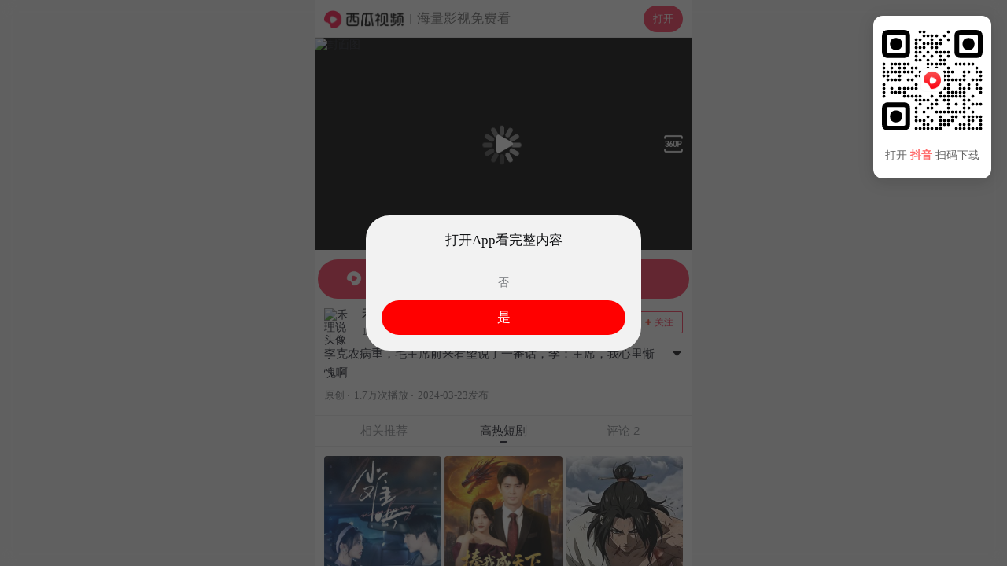

--- FILE ---
content_type: text/html; charset=UTF-8
request_url: https://m.ixigua.com/video/7349494779710800419
body_size: 15152
content:
<!DOCTYPE html><html><head><meta name="shenma-site-verification" content="29c0aa1f3f140019a1e87491da02bae4_1598265499"><meta name="applicable-device" content="pc,mobile"><meta name="referrer" content="origin"><meta http-equiv="Cache-Control" content="no-transform"><meta http-equiv="Cache-Control" content="no-siteapp"><meta name="browsermode" content="application"><meta name="baidu-site-verification" content="codeva-vuzxazrEWG"><meta name="google-site-verification" content="TSFUbZ-fctvggMGzfHvwEECZzJdUv_YPUYziix1a7ec"><script src="https://lf-security.bytegoofy.com/obj/security-secsdk/runtime.js" project-id="187" nonce="05c9e246146219f0c01d08e0b5f589bd-argus"></script><script async="" src="https://lf3-cdn-tos.bytescm.com/obj/static/log-sdk/collect/collect.js" crossorigin="anonymous" nonce="05c9e246146219f0c01d08e0b5f589bd-argus"></script><script nonce="05c9e246146219f0c01d08e0b5f589bd-argus">!function(n,t){if(n.TeaAnalyticsObject=t,!n[t]){function c(){c.q.push(arguments)}c.q=c.q||[],n[t]=c}n[t].l=+new Date}(window,"collectEvent")</script><script nonce="05c9e246146219f0c01d08e0b5f589bd-argus">if(window.location.search){var query=window.location.search.replace("?","").split("&").reduce(function(e,t){var n=t.split("=");return e[n[0]]=n[1],e},{});1!==Number(query.is_for_app)&&0!==Number(query.is_upload_data)||Object.defineProperty(window,"Slardar",{set(e){}})}window.addEventListener("load",function(){document.addEventListener("touchstart",function(e){e.touches.length>1&&e.preventDefault()});var e=0;document.addEventListener("touchend",function(t){var n=(new Date).getTime();n-e<=300&&t.preventDefault(),e=n},!1),document.addEventListener("gesturestart",function(e){e.preventDefault()})})</script><meta charset="utf-8"><meta name="viewport" content="width=device-width,initial-scale=1,maximum-scale=1,minimum-scale=1,user-scalable=no,minimal-ui"><meta http-equiv="x-ua-compatible" content="ie=edge"><meta name="renderer" content="webkit"><meta name="layoutmode" content="standard"><meta name="imagemode" content="force"><meta name="wap-font-scale" content="no"><meta name="format-detection" content="telephone=no"><meta name="referrer" content="no-referrer-when-downgrade"><meta name="dns-prefetch" content="//lf3-cdn-tos.bdxiguastatic.com/obj/ixigua-static/xigua-wap"><meta name="preconnect" content="//lf3-cdn-tos.bdxiguastatic.com/obj/ixigua-static/xigua-wap"><script defer="defer" nonce="05c9e246146219f0c01d08e0b5f589bd-argus">/*! For license information please see builder-runtime.3249dacc.js.LICENSE.txt */
!function(e,t){"object"==typeof module&&"object"==typeof module.exports?t():"function"==typeof define&&define.amd?define([],t):(e="undefined"!=typeof globalThis?globalThis:e||self)&&t()}(this,function(){"use strict";"object"==typeof window&&(window.openRedirect={version:"1.2.12",webpackPluginVersion:"3.4.13",reportOnly:!0})}),function(e,t){"object"==typeof exports&&"undefined"!=typeof module?t(exports):"function"==typeof define&&define.amd?define(["exports"],t):t((e="undefined"!=typeof globalThis?globalThis:e||self).xss={})}(this,function(e){"use strict";var t=function(){return t=Object.assign||function(e){for(var t,r=1,n=arguments.length;r<n;r++)for(var o in t=arguments[r])Object.prototype.hasOwnProperty.call(t,o)&&(e[o]=t[o]);return e},t.apply(this,arguments)};function r(e,t,r){if(r||2===arguments.length)for(var n,o=0,i=t.length;o<i;o++)!n&&o in t||(n||(n=Array.prototype.slice.call(t,0,o)),n[o]=t[o]);return e.concat(n||Array.prototype.slice.call(t))}var n=/[^a-zA-Z0-9\\_:.-]/gim,o=/</g,i=/>/g,a=/&#([a-zA-Z0-9]*);?/gim,c=/&quot;/g,s=/&colon;?/gim,l=/&newline;?/gim,f=/((j\s*a\s*v\s*a|v\s*b|l\s*i\s*v\s*e)\s*s\s*c\s*r\s*i\s*p\s*t\s*|m\s*o\s*c\s*h\s*a):/gi,u=/u\s*r\s*l\s*\(.*/gi,d=/e\s*x\s*p\s*r\s*e\s*s\s*s\s*i\s*o\s*n\s*\(.*/gi,p=/"/g,g=function(e){return e.replace(o,"&lt;").replace(i,"&gt;")},h=function(e,t){var r,n;for(r=0,n=e.length;r<n;r++)if(e[r]===t)return r;return-1},b=function(e,t,r){var n,o;for(n=0,o=e.length;n<o;n++)t.call(r,e[n],n,e)},v=function(e,t,r){var n,o;for(n=0,o=e.length;n<o;n++)if(t.call(r,e[n],n,e))return!0;return!1},m=function(e){return e.replace(/(^\s*)|(\s*$)/g,"")},y=function(e,t){if("string"==typeof e)return-1!==e.indexOf(t);for(var r=0;r<e.length;r++)if(e[r]===t)return!0;return!1},S=function(e){var t=/\s|\n|\t/.exec(e);return t?t.index:-1},x=function(e){for(var t={},r=[],n=0;n<e.length;n++)t[e[n]]||(r.push(e[n]),t[e[n]]=!0);return r},C=function(e){for(var t=[],r=0;r<e.length;r++)t.push(e[r]);return t},A=function(e){var t=[];for(var r in e)t.push(r);return t};function w(e){return null==e}function L(e){var t,r=S(e);return t=-1===r?e.slice(1,-1):e.slice(1,r+1),"/"===(t=m(t).toLowerCase()).slice(0,1)&&(t=t.slice(1)),"/"===t.slice(-1)&&(t=t.slice(0,-1)),t}function j(e,t){for(;t<e.length;t++){var r=e[t];if(" "!==r)return"="===r?t:-1}return-1}function k(e,t){for(;t>0;t--){var r=e[t];if(" "!==r)return"="===r?t:-1}return-1}function N(e){return function(e){return'"'===e[0]&&'"'===e[e.length-1]||"'"===e[0]&&"'"===e[e.length-1]}(e)?e.substr(1,e.length-2):e}function O(e,t){for(;t<e.length;t++){var r=e[t];if(" "!==r)return"'"===r||'"'===r?t:-1}return-1}function _(e){var t,r,n,o,i,a,c,s="ABCDEFGHIJKLMNOPQRSTUVWXYZabcdefghijklmnopqrstuvwxyz0123456789+/=",l="",f=0;for(e=function(e){e=e.replace(/rn/g,"n");for(var t="",r=0;r<e.length;r++){var n=e.charCodeAt(r);n<128?t+=String.fromCharCode(n):n>127&&n<2048?(t+=String.fromCharCode(n>>6|192),t+=String.fromCharCode(63&n|128)):(t+=String.fromCharCode(n>>12|224),t+=String.fromCharCode(n>>6&63|128),t+=String.fromCharCode(63&n|128))}return t}(e);f<e.length;)o=(t=e.charCodeAt(f++))>>2,i=(3&t)<<4|(r=e.charCodeAt(f++))>>4,a=(15&r)<<2|(n=e.charCodeAt(f++))>>6,c=63&n,isNaN(r)?a=c=64:isNaN(n)&&(c=64),l=l+s.charAt(o)+s.charAt(i)+s.charAt(a)+s.charAt(c);return l}function T(e){var t,r,n,o,i,a,c="ABCDEFGHIJKLMNOPQRSTUVWXYZabcdefghijklmnopqrstuvwxyz0123456789+/=",s="",l=0;for(e=e.replace(/[^A-Za-z0-9+/=]/g,"");l<e.length;)t=c.indexOf(e.charAt(l++))<<2|(o=c.indexOf(e.charAt(l++)))>>4,r=(15&o)<<4|(i=c.indexOf(e.charAt(l++)))>>2,n=(3&i)<<6|(a=c.indexOf(e.charAt(l++))),s+=String.fromCharCode(t),64!==i&&(s+=String.fromCharCode(r)),64!==a&&(s+=String.fromCharCode(n));return s=function(e){for(var t="",r=0,n=0,o=0,i=0;r<e.length;)(n=e.charCodeAt(r))<128?(t+=String.fromCharCode(n),r++):n>191&&n<224?(i=e.charCodeAt(r+1),t+=String.fromCharCode((31&n)<<6|63&i),r+=2):(i=e.charCodeAt(r+1),o=e.charCodeAt(r+2),t+=String.fromCharCode((15&n)<<12|(63&i)<<6|63&o),r+=3);return t}(s),s}function R(e){return"</"===e.slice(0,2)}function E(e,t,r){var n="",o=0,i=!1,a=!1,c=0,s=e.length,l="",f="";e:for(c=0;c<s;c++){var u=e.charAt(c);if(!1===i){if("<"===u){i=c;continue}}else if(!1===a){if("<"===u){n+=r(e.slice(o,c)),i=c,o=c;continue}if(">"===u||c===s-1){n+=r(e.slice(o,i)),l=L(f=e.slice(i,c+1)),n+=t(i,n.length,l,f,R(f)),o=c+1,i=!1;continue}if('"'===u||"'"===u)for(var d=1,p=e.charAt(c-d);""===p.trim()||"="===p;){if("="===p){a=u;continue e}p=e.charAt(c-++d)}}else if(u===a){a=!1;continue}}return o<s&&(n+=r(e.substr(o))),n}function P(e,t){var r=0,o=0,i=[],a=!1,c=e.length;function s(e,r){if(!((e=(e=m(e)).replace(n,"").toLowerCase()).length<1)){var o=t(e,r||"");o&&i.push(o)}}for(var l=0;l<c;l++){var f=e.charAt(l),u=void 0;if(!1!==a||"="!==f)if(!1===a||l!==o){if(/\s|\n|\t/.test(f)){if(e=e.replace(/\s|\n|\t/g," "),!1===a){if(-1===(u=j(e,l))){s(m(e.slice(r,l))),a=!1,r=l+1;continue}l=u-1;continue}if(-1===(u=k(e,l-1))){s(a,N(m(e.slice(r,l)))),a=!1,r=l+1;continue}}}else{if(-1===(u=e.indexOf(f,l+1)))break;s(a,m(e.slice(o+1,u))),a=!1,r=(l=u)+1}else a=e.slice(r,l),r=l+1,o='"'===e.charAt(r)||"'"===e.charAt(r)?r:O(e,l+1)}return r<e.length&&(!1===a?s(e.slice(r)):s(a,N(m(e.slice(r))))),m(i.join(" "))}function D(e,t,r){if(r=function(e){return function(e){for(var t="",r=0,n=e.length;r<n;r++)t+=e.charCodeAt(r)<32?" ":e.charAt(r);return m(t)}(e=function(e){return e.replace(s,":").replace(l," ")}(e=function(e){return e.replace(a,function(e,t){return"x"===t[0]||"X"===t[0]?String.fromCharCode(parseInt(t.substr(1),16)):String.fromCharCode(parseInt(t,10))})}(e=function(e){return e.replace(c,'"')}(e))))}(r),"href"===t||"src"===t){if("#"===(r=m(r)))return"#";if("http://"!==r.substr(0,7)&&"https://"!==r.substr(0,8)&&"mailto:"!==r.substr(0,7)&&"tel:"!==r.substr(0,4)&&"data:image/"!==r.substr(0,11)&&"ftp://"!==r.substr(0,6)&&"./"!==r.substr(0,2)&&"../"!==r.substr(0,3)&&"#"!==r[0]&&"/"!==r[0])return""}else if("background"===t){if(f.lastIndex=0,f.test(r))return""}else if("style"===t){if(d.lastIndex=0,d.test(r))return"";if(u.lastIndex=0,u.test(r)&&(f.lastIndex=0,f.test(r)))return""}return function(e){return e=function(e){return e.replace(p,"&quot;")}(e),g(e)}(r)}var M=function(e){return"string"==typeof e?e.replace(/'/g,'"').replace('=""',"").replace(/\s+/g,"").toLowerCase():""},V=function(){function e(e){var t=function(e){var t={};for(var r in e)t[r]=e[r];return t}(e||{});t.stripIgnoreTag&&(t.onIgnoreTag&&console.error('Notes: cannot use these two options "stripIgnoreTag" and "onIgnoreTag" at the same time'),t.onIgnoreTag=function(){return""}),t.whiteList={},t.onTag=function(){},t.onTagAttr=function(){},t.onIgnoreTag=function(){},t.onIgnoreTagAttr=function(){},t.safeAttrValue=D,t.escapeHtml=g,this.options=Object.assign(t,e)}return e.prototype.process=function(e){if(!(e=(e=e||"").toString()))return"";var t=this.options,r=t.whiteList,n=t.onTag,o=t.onIgnoreTag,i=t.onTagAttr,a=t.onIgnoreTagAttr,c=t.safeAttrValue,s=t.escapeHtml;t.stripBlankChar&&(e=function(e){var t=e.split("");return(t=t.filter(function(e){var t=e.charCodeAt(0);return!(127===t||t<=31&&10!==t&&13!==t)})).join("")}(e)),t.allowCommentTag||(e=function(e){for(var t="",r=0;r<e.length;){var n=e.indexOf("\x3c!--",r);if(-1===n){t+=e.slice(r);break}t+=e.slice(r,n);var o=e.indexOf("--\x3e",n);if(-1===o)break;r=o+3}return t}(e));var l=!1;t.stripIgnoreTagBody&&(l=function(e,t){"function"!=typeof t&&(t=function(){});var r=!Array.isArray(e),n=[],o=!1;return{onIgnoreTag:function(i,a,c){if(function(t){return!!r||-1!==h(e,t)}(i)){if(c.isClosing){var s=c.position+10;return n.push([!1!==o?o:c.position,s]),o=!1,"[/removed]"}return o||(o=c.position),"[removed]"}return t(i,a,c)},remove:function(e){var t="",r=0;return b(n,function(n){t+=e.slice(r,n[0]),r=n[1]}),t+=e.slice(r)}}}(t.stripIgnoreTagBody,o),o=l.onIgnoreTag);var f=E(e,function(e,t,l,f,u){var d={sourcePosition:e,position:t,isClosing:u,isWhite:Object.prototype.hasOwnProperty.call(r,l)},p=n(l,f,d);if(!w(p))return p;if(d.isWhite){if(d.isClosing)return"</".concat(l,">");var g=function(e){var t=S(e);if(-1===t)return{html:"",closing:"/"===e[e.length-2]};var r="/"===(e=m(e.slice(t+1,-1)))[e.length-1];return r&&(e=m(e.slice(0,-1))),{html:e,closing:r}}(f),b=r[l],v=P(g.html,function(e,t){var r=-1!==h(b,e),n=i(l,e,t,r);return w(n)?r?(t=c(l,e,t,null))?"".concat(e,'="').concat(t,'"'):e:w(n=a(l,e,t,r))?void 0:n:n});return f="<".concat(l),v&&(f+=" ".concat(v)),g.closing&&(f+=" /"),f+">"}return w(p=o(l,f,d))?s(f):p},s);return l&&(f=l.remove(f)),f},e}(),J=!0,I=function(e){return e&&e.Math==Math&&e},W=I("object"==typeof globalThis&&globalThis)||I("object"==typeof window&&window)||I("object"==typeof self&&self)||I("object"==typeof global&&global)||Function("return this")();try{!0!==(J=!!(J=String(J)).startsWith("<%=")||JSON.parse(J))&&"true"!==J||(W=new Function("\nvar _checkXSS = function (it) {\n  return it && it.Math == Math && it;\n};\nreturn _checkXSS(typeof globalThis === 'object' && globalThis) ||\n_checkXSS(typeof window === 'object' && window) ||\n_checkXSS(typeof self === 'object' && self) ||\n_checkXSS(typeof global === 'object' && global) ||\nFunction('return this')();\n")())}catch(e){console.log(e)}var X=new(function(){function e(){var e=this;this.batchData=[],this.uniqKeys=new Set,this.timeout=2e3,this.lock=!1,this.isSetedConfig=!1,this.getSlardarBid=function(){var t,r,n="xigua_m";if(!y(n,"bid"))return n;if(e.config&&e.config.bid)return e.config.bid;var o=W;if(o&&o._xssBid)return o._xssBid;if(o&&o.slardar&&"function"==typeof o.slardar.config){var i=(o.slardar.config()||{}).bid;if(i)return i}if(o&&o.Slardar&&"function"==typeof o.Slardar.config){var a=(o.Slardar.config()||{}).bid;if(a)return a}return(null===(r=null===(t=null==o?void 0:o.Slardar)||void 0===t?void 0:t._baseParams)||void 0===r?void 0:r.bid)||"argus"},this.getConfigRegion=function(){var t;return y("cn","region")?e.config&&e.config.region?e.config.region:((null===(t=null==W?void 0:W.gfdatav1)||void 0===t?void 0:t.region)||"cn").toLowerCase():"cn"},this.gerReportUrl=function(){var t={cn:T("aHR0cHM6Ly9tb24uemlqaWVhcGkuY29tL21vbml0b3JfYnJvd3Nlci9jb2xsZWN0L2JhdGNoL3NlY3VyaXR5Lz9iaWQ9"),boe:T("aHR0cHM6Ly9tb24uemlqaWVhcGkuY29tL21vbml0b3JfYnJvd3Nlci9jb2xsZWN0L2JhdGNoL3NlY3VyaXR5Lz9iaWQ9"),ttp:T("aHR0cHM6Ly9tb24udXMudGlrdG9rdi5jb20vbW9uaXRvcl9icm93c2VyL2NvbGxlY3QvYmF0Y2gvc2VjdXJpdHkvP2JpZD0="),va:T("aHR0cHM6Ly9tb24tdmEuYnl0ZW92ZXJzZWEuY29tL21vbml0b3JfYnJvd3Nlci9jb2xsZWN0L2JhdGNoL3NlY3VyaXR5Lz9iaWQ9"),maliva:T("aHR0cHM6Ly9tb24tdmEuYnl0ZW92ZXJzZWEuY29tL21vbml0b3JfYnJvd3Nlci9jb2xsZWN0L2JhdGNoL3NlY3VyaXR5Lz9iaWQ9"),sg:T("aHR0cHM6Ly9tb24tdmEuYnl0ZW92ZXJzZWEuY29tL21vbml0b3JfYnJvd3Nlci9jb2xsZWN0L2JhdGNoL3NlY3VyaXR5Lz9iaWQ9"),boei18n:T("aHR0cHM6Ly9tb24tdmEuYnl0ZW92ZXJzZWEuY29tL21vbml0b3JfYnJvd3Nlci9jb2xsZWN0L2JhdGNoL3NlY3VyaXR5Lz9iaWQ9")}[e.getConfigRegion()];if(t)return t+e.getSlardarBid()}}return e.prototype.setConfig=function(e){this.isSetedConfig||(this.config=e)},e.prototype.upload=function(){var e=this;if(!this.config||!this.config.isCloseSSRReport||(null==W?void 0:W.document)){var t=!1;t=String(t);try{if((!0===(t=!t.startsWith("<%=")&&JSON.parse(t))||"true"===t)&&!(null==W?void 0:W.document))return}catch(e){console.log(e)}var r=this.gerReportUrl();!this.lock&&r&&0!==this.batchData.length&&(this.lock=!0,setTimeout(function(){var t=e.batchData.slice(0,100);e.batchData=e.batchData.slice(100),W.fetch(r,{method:"post",body:JSON.stringify(t),headers:{"Content-Type":"application/json"}}).catch(function(e){console.warn("xss defense report error",e)}),e.lock=!1,e.upload()},this.timeout))}},e.prototype.generateKey=function(e){return e.collectKey?[e.collectMode,e.collectKey].join("___"):""},e.prototype.push=function(e){this.batchData.push(e),this.upload()},e.prototype.report=function(e){var t=this.generateKey(e);if(W.fetch&&e.collectKey){var r="SSR";void 0!==W&&void 0!==W.location&&void 0!==W.location.href&&(r=W.location.href),e.documentUrl=r;var n={age:Math.floor(Date.now()),type:"xss",url:r,body:e,"user-agent":""};n.url="".concat(t,"___").concat(e.documentUrl),"SSR"===r&&(n.url="SSR___".concat(n.url),n.body.ssr=!0),this.push(n)}},e}());function H(e,t){return X.setConfig(t),new V(t).process(e)}var Y=function(e){return-1===(e=(e=(e=(e=e.replace(/&colon;/gi,":")).replace(/&tab;/gi,"")).replace(/&newline;/gi,"")).replace(/(\t|\n|\r)/g,"")).indexOf("&#")?e.trim().toLowerCase():e.trim().replace(/&#(?:(x)([0-9a-f]+)|([0-9]+));?/gi,function(e,t,r,n){return String.fromCharCode(t?parseInt(r,16):parseInt(n))}).replace(/(\t|\n|\r)/g,"").toLowerCase()};function Z(e,t){if(void 0===e&&(e=""),"string"!=typeof e)return!0;if(e=Y(e),y(e,"base64")&&!function(e){if(""===e||""===e.trim())return!0;try{return!y(e,"data:text/html;base64")}catch(e){return!0}}(e))return t&&t("data:text/html;base64"),!1;var r=["expression(","behavior:","view-source:"];if(v(r,function(t){return-1!==e.indexOf(t)}))return b(r,function(r){-1!==e.indexOf(r)&&t&&t(r)}),!1;var n=["data:application","data:javascript","data:text/html","data:texthtml"];if(v(n,function(t){return-1!==e.indexOf(t)}))return b(n,function(r){-1!==e.indexOf(r)&&t&&t(r)}),!1;if(e.indexOf("javascript:")>0)return t&&t("javascript:"),!1;if(/^javascript:/i.test(e)){var o=e.slice(11).replace(/\s/g,"").trim();return!!v(["void","void(0)","void0","false","undefined",";"],function(e){return e===o})||(t&&t("javascript:"),!1)}return!0}var z=function(e,t){var r,n,o=!1;if(o=String(o),"string"!=typeof e)return e;if(r=e,"NaN"!==(n=Number(-1)).toString()&&-1!==n&&r.length>=n)return e;if(Z(e,t))return e;try{if(!0===(o=!o.startsWith("<%=")&&JSON.parse(o))||"true"===o){var i=new URL(e);return i.origin+i.pathname}}catch(e){return console.log(e),"#"}return"#"};function F(e,t,n){if(void 0===e&&(e=""),void 0===t&&(t=[]),"string"!=typeof e)return!0;if(!Z(e=Y(e)))return!1;var o=function(e){var t=e.match(/^(?:([A-Za-z]+):)?(\/{0,3})([0-9.\-A-Za-z]+)(?::(\d+))?(?:\/([^?#]*))?(?:\?([^#]*))?(?:#(.*))?$/)||[];return{url:t[0],scheme:t[1],slash:t[2],host:t[3],port:t[4],path:t[5],query:t[6],hash:t[7]}}(e),i=o.scheme,a=o.host;return n?Boolean(n(e)):!(!i||!a)&&(!y(["http","https","file"],i)||("object"==typeof window&&window&&(t=r(r([],t,!0),[location.host],!1)),v(t,function(e){return!!(e instanceof RegExp&&e.test(a))||e===a})))}var U=F,B=F,G=function(e,t){for(var r={},n=0,o=A(e);n<o.length;n++){var i=o[n];Array.isArray(e[i])?r[i]=C(e[i]):r[i]=G({},e[i])}for(var a=0,c=A(t);a<c.length;a++)(i=c[a])in e?Array.isArray(e[i])?r[i]=e[i].concat(t[i]):r[i]=G(e[i],t[i]):Array.isArray(t[i])?r[i]=C(t[i]):r[i]=G({},t[i]);return r},K={blackList:{a:["folder"],meta:["content"],iframe:["srcdoc"],input:["pattern"],vmlframe:["xmlns"]},blackTags:["script","xml","embed","isindex","object","base","set","handler","animate","payload","import"],blackAttrs:["charset","ns","namespace","formaction","xlink:href","xmlns:xlink","handler","repeat","repeat-start","repeat-end"],blackAttrRegExps:[/^on/],filterList:{param:["value"],video:["poster"],form:["action"]},filterAttrs:["href","src","background","style","dynsrc","lowsrc","content"],specialContentClosure:["title","style","noscript","textarea","xmp","iframe","noembed","noframes"]};try{var q={};q.blackAttrRegExps&&(q.blackAttrRegExps=q.blackAttrRegExps.map(function(e){return new RegExp(e.toString().slice(1,e.toString().length-1))}));var Q="merge";y(Q,"override")&&(K=q),y(Q,"merge")&&(K=G(K,q))}catch(e){console.log(e)}var $,ee={mode:"black",whiteList:{},blackConfig:K,collect:null,initCollect:function(){ee.collect={blackList:{},blackTags:[],blackAttrs:[],blackAttrRegExps:[],filterAttrs:[],filterList:{},filterProtocol:[]}},removeCollect:function(){var e=function(e){for(var t=0,r=function(r){Array.isArray(e[r])?0===e[r].length?delete e[r]:(e[r]=C(x(e[r])),t+=e[r].length):0===A(e[r]).length?delete e[r]:A(e[r]).forEach(function(n){e[r][n]=C(x(e[r][n])),t+=e[r][n].length})},n=0,o=A(e);n<o.length;n++)r(o[n]);return{count:t,ret:e}}(ee.collect),t=e.count,r=e.ret;return ee.collect=null,{collectKey:0===t?null:JSON.stringify(r),collectMode:"black"}},onIgnoreTag:function(e,t){var r;if(!y(K.blackTags,e)){var n=E(t,function(e,t,r,n,o){if(-1!==r.indexOf("/"))return g(n);if(o)return"</".concat(r,">");var i=function(e){var t,r=(t=/\s|\n|\t/.exec(e))?t.index:-1;if(-1===r)return{html:"",closing:"/"===e[e.length-2]};var n="/"===(e=e.slice(r+1,-1).trim())[e.length-1];return n&&(e=e.slice(0,-1).trim()),{html:e,closing:n}}(n),a=P(i.html,function(e,t){var n,o,i=0;if(K.blackList[r]&&y(K.blackList[r],e)&&(ee.collect.blackList[r]=ee.collect.blackList[r]||[],ee.collect.blackList[r].push(e),i++),K.blackAttrRegExps.length&&K.blackAttrRegExps.some(function(t){return t.test(e)})&&b(K.blackAttrRegExps,function(t){t.test(e)&&(ee.collect.blackAttrRegExps.push("".concat(t.toString(),"->").concat(e)),i++)}),K.blackAttrs.length&&y(K.blackAttrs,e)&&(K.blackAttrs.push(e),i++),!i){if(Array.isArray(K.specialContentClosure)&&"string"==typeof t&&K.specialContentClosure.find(function(e){return t.includes("</".concat(e,">"))})){null===(n=ee.collect)||void 0===n||n.filterAttrs.push(e);var a="#";return t?"".concat(e,"='").concat(a,"'"):e}return K.filterList&&K.filterList[r]&&y(K.filterList[r],e)?(a=z(t,function(e){var t;null===(t=ee.collect)||void 0===t||t.filterProtocol.push(e)}),a!==t&&(ee.collect.filterList[r]=ee.collect.filterList[r]||[],ee.collect.filterList[r].push(e)),t?"".concat(e,"='").concat(a,"'"):e):K.filterAttrs&&y(K.filterAttrs,e)?(a=z(t,function(e){var t;null===(t=ee.collect)||void 0===t||t.filterProtocol.push(e)}),a!==t&&(null===(o=ee.collect)||void 0===o||o.filterAttrs.push(e)),t?"".concat(e,"='").concat(a,"'"):e):t?"".concat(e,"='").concat(t,"'"):e}});return n="<".concat(r),a&&(n+=" ".concat(a)),i.closing&&(n+=" /"),n+">"},g);return n}null===(r=ee.collect)||void 0===r||r.blackTags.push(e)}},te=function(e){var t=e.reportOnly,r=void 0===t||t,n=e.block;return r&&"all"===r?"report":("string"==typeof r&&("true"===r&&(r=!0),"false"===r&&(r=!1)),n?"enforce":r?"report":"enforce")},re=function(e){return function(r,n,o){if(!r||"string"!=typeof r)return r;var i=n;e===H&&(i=ee).initCollect();var a=e(r,i);if(M(a)===M(r))return r;if(!o)return a;var c=o.logType,s=te(o),l=i.removeCollect();return X.report(t(t({type:c,disposition:s},l),{sourceText:_(r.replace(/'/g,'"')),filterText:_(a.replace(/'/g,'"'))})),"enforce"===s?a:r}},ne=re(function(e,t){return void 0===t&&(t={}),t&&t.whiteList||(t.whiteList={a:["target","href","title"],abbr:["title"],address:[],area:["shape","coords","href","alt"],article:[],aside:[],audio:["autoplay","controls","crossorigin","loop","muted","preload","src"],b:[],bdi:["dir"],bdo:["dir"],big:[],blockquote:["cite"],br:[],caption:[],center:[],cite:[],code:[],col:["align","valign","span","width"],colgroup:["align","valign","span","width"],dd:[],del:["datetime"],details:["open"],div:[],dl:[],dt:[],em:[],figcaption:[],figure:[],font:["color","size","face"],footer:[],h1:[],h2:[],h3:[],h4:[],h5:[],h6:[],header:[],hr:[],i:[],img:["src","alt","title","width","height"],ins:["datetime"],li:[],mark:[],nav:[],ol:[],p:[],pre:[],s:[],section:[],small:[],span:[],sub:[],summary:[],sup:[],strong:[],strike:[],table:["width","border","align","valign"],tbody:["align","valign"],td:["width","rowspan","colspan","align","valign"],tfoot:["align","valign"],th:["width","rowspan","colspan","align","valign"],thead:["align","valign"],tr:["rowspan","align","valign"],tt:[],u:[],ul:[],video:["autoplay","controls","crossorigin","loop","muted","playsinline","poster","preload","src","height","width"]}),new V(t).process(e)}),oe=re(H),ie=($=z,function(e,t,r){var n=[],o=$(e,function(e){n.push(e)});if(o===e)return e;n=C(x(n));var i=t||r||{};if(!i)return o;var a=i.logType,c=te(r);return X.report({type:a,disposition:c,collectKey:n.join("___"),collectData:JSON.stringify(n),collectMode:"black",sourceText:_(e),filterText:_(o)}),"enforce"===c?o:e}),ae=W._xssProject||{},ce=W.xssNamespace||{},se="3.1.4",le={FilterXSS:V,version:se,webpackPluginVersion:"3.1.9",reportOnly:!1,filterXSS:ne,_filterXSS:oe,filterUrl:ie,BlackConfig:ee,project:ae,setProjectName:function(e){ae[e]=this,W._xssProjectName=e}};ce[3586]=le,W.xssNamespace=ce,W.Math&&!W.Math.xssNamespace&&(W.Math.xssNamespace=ce),ae[se]=le,W.globalThis=W,W.getFilterXss=function(){return void 0!==this._xssProjectName?this._xssProject[this._xssProjectName]:le},W.xss=le,W.isSafeUrl=U,W.isSafeDomain=B,W.isSafeProtocol=Z,W._xssProject=ae,W._xssProjectName&&(ae[W._xssProjectName]=le);var fe=le.setProjectName.bind(le);e.BlackConfig=ee,e.FilterXSS=V,e._filterXSS=oe,e.filterUrl=ie,e.filterXSS=ne,e.isSafeDomain=B,e.isSafeProtocol=Z,e.isSafeUrl=U,e.project=ae,e.setProjectName=fe,e.setXssNamespace=function(e){var t=e.appId,r=e.bid,n=e.region,o=e.isCloseSSRReport;ce[t]=le;var i=ee;i.bid=r,i.region=n,i.enabled=!0,i.isCloseSSRReport=o},e.xssNamespace=ce,Object.defineProperty(e,"__esModule",{value:!0})}),(()=>{"use strict";var e,t,r,n,o,i={},a={};function c(e){var t=a[e];if(void 0!==t)return t.exports;var r=a[e]={id:e,loaded:!1,exports:{}};return i[e].call(r.exports,r,r.exports,c),r.loaded=!0,r.exports}c.m=i,e=[],c.O=(t,r,n,o)=>{if(!r){var i=1/0;for(f=0;f<e.length;f++){for(var[r,n,o]=e[f],a=!0,s=0;s<r.length;s++)(!1&o||i>=o)&&Object.keys(c.O).every(e=>c.O[e](r[s]))?r.splice(s--,1):(a=!1,o<i&&(i=o));if(a){e.splice(f--,1);var l=n();void 0!==l&&(t=l)}}return t}o=o||0;for(var f=e.length;f>0&&e[f-1][2]>o;f--)e[f]=e[f-1];e[f]=[r,n,o]},c.n=e=>{var t=e&&e.__esModule?()=>e.default:()=>e;return c.d(t,{a:t}),t},r=Object.getPrototypeOf?e=>Object.getPrototypeOf(e):e=>e.__proto__,c.t=function(e,n){if(1&n&&(e=this(e)),8&n)return e;if("object"==typeof e&&e){if(4&n&&e.__esModule)return e;if(16&n&&"function"==typeof e.then)return e}var o=Object.create(null);c.r(o);var i={};t=t||[null,r({}),r([]),r(r)];for(var a=2&n&&e;("object"==typeof a||"function"==typeof a)&&!~t.indexOf(a);a=r(a))Object.getOwnPropertyNames(a).forEach(t=>i[t]=()=>e[t]);return i.default=()=>e,c.d(o,i),o},c.d=(e,t)=>{for(var r in t)c.o(t,r)&&!c.o(e,r)&&Object.defineProperty(e,r,{enumerable:!0,get:t[r]})},c.f={},c.e=e=>Promise.all(Object.keys(c.f).reduce((t,r)=>(c.f[r](e,t),t),[])),c.u=e=>5127===e?"static/js/5127.cdc256a1.js":"static/js/async/"+({79:"pages-Publish",328:"pages-DyUnauthorizedUser",1666:"pages-Search",1774:"pages-SearchInput",1905:"components-NewDetail",2325:"pages-Detail",2352:"pages-Error",2462:"pages-Index",2584:"pages-Dyna",2815:"components-VarietyShow",2898:"pages-HotSoon",3135:"pages-NotFound",3754:"pages-FamousAuthorSitemap-index",3777:"pages-canvas-index",5067:"pages-User",5091:"pages-Debug",5382:"pages-HashTag",5393:"RelatedHandleSeo",5639:"components-TVSieres",5815:"Detail-components-MiddleVideo-components-MiddleVideoBlock",6756:"pages-SoSearch",7703:"pages-LongVideoFilter",7928:"components-Movie",9098:"Detail-components-MiddleVideo",9213:"pages-Series",9650:"pages-DyUnauthorizedVideo",9862:"pages-FullVideo"}[e]||e)+"."+{31:"96bae3da",79:"eb6a2a48",268:"c2b37f7f",328:"f0bb195c",805:"bffabc93",1013:"44b2aeb9",1149:"567cd7b7",1666:"3864158d",1774:"ae9eb148",1905:"80fbf354",2296:"dfc9d770",2325:"a13116a5",2352:"307e9e8e",2462:"87369f33",2584:"ef6da91b",2601:"09b13bd6",2621:"87fada28",2644:"bdbd7167",2815:"1106103d",2898:"2d9db3e2",2909:"9af23935",2992:"ffbbca43",3135:"92f8f1ce",3586:"434c57f4",3754:"f0e1e464",3777:"7cc81ade",3943:"01260d42",4102:"a2995d7b",4334:"531d241d",5067:"b0bbfce0",5078:"29afc5bf",5091:"49841352",5332:"a962af8d",5337:"2e5fdf69",5382:"6a4ef1f9",5393:"d0b36364",5639:"99bde3e5",5815:"56a6ebe9",6041:"c99100b4",6458:"f936303e",6756:"49178c64",7055:"b629a72e",7265:"249281c1",7376:"7cfd8f79",7703:"d4ab1bea",7706:"717532f1",7928:"fe143219",8895:"928ff915",9098:"86b869ca",9168:"3b957f23",9196:"05be0c6a",9213:"92a51e70",9650:"cbaeeda8",9862:"3a671629"}[e]+".js",c.miniCssF=e=>"static/css/async/"+({79:"pages-Publish",1666:"pages-Search",1774:"pages-SearchInput",1905:"components-NewDetail",2325:"pages-Detail",2352:"pages-Error",2462:"pages-Index",2584:"pages-Dyna",2815:"components-VarietyShow",2898:"pages-HotSoon",3135:"pages-NotFound",3754:"pages-FamousAuthorSitemap-index",3777:"pages-canvas-index",5067:"pages-User",5091:"pages-Debug",5382:"pages-HashTag",5639:"components-TVSieres",5815:"Detail-components-MiddleVideo-components-MiddleVideoBlock",6664:"components-MiddleVideo",6756:"pages-SoSearch",7703:"pages-LongVideoFilter",7928:"components-Movie",9098:"Detail-components-MiddleVideo",9213:"pages-Series",9650:"pages-DyUnauthorizedVideo",9862:"pages-FullVideo"}[e]||e)+"."+{79:"8cf01f13",1666:"195ec182",1774:"739e9411",1905:"9f9ccbbb",2325:"eab406a3",2352:"b8d10123",2462:"6cd2199c",2584:"5d9bd6fb",2815:"2a7a66b1",2898:"42b8b978",2909:"8262eb67",2992:"8d86b7dc",3135:"ddb94518",3754:"ed344dd9",3777:"ae7f0604",4334:"e6fcd489",5067:"d9a448d1",5091:"f20ec9dc",5332:"25f04a8a",5382:"560ce1d0",5639:"63e16eaa",5815:"f5bfcdb3",6664:"c9f4bd82",6756:"867a6612",7265:"3723fd39",7703:"581bd161",7730:"5a7fc3eb",7928:"0baf7e09",9098:"c9f4bd82",9213:"da8c5ff8",9650:"68d7fea7",9862:"7468ccd8"}[e]+".css",c.g=function(){if("object"==typeof globalThis)return globalThis;try{return this||new Function("return this")()}catch(e){if("object"==typeof window)return window}}(),c.o=(e,t)=>Object.prototype.hasOwnProperty.call(e,t),n={},o="xigua-wap:",c.l=(e,t,r,i)=>{if(n[e])n[e].push(t);else{var a,s;if(void 0!==r)for(var l=document.getElementsByTagName("script"),f=0;f<l.length;f++){var u=l[f];if(u.getAttribute("src")==e||u.getAttribute("data-webpack")==o+r){a=u;break}}a||(s=!0,(a=document.createElement("script")).charset="utf-8",c.nc&&a.setAttribute("nonce",c.nc),a.setAttribute("data-webpack",o+r),a.src=e,0!==a.src.indexOf(window.location.origin+"/")&&(a.crossOrigin="anonymous")),n[e]=[t];var d=(t,r)=>{a.onerror=a.onload=null,clearTimeout(p);var o=n[e];if(delete n[e],a.parentNode&&a.parentNode.removeChild(a),o&&o.forEach(e=>e(r)),t)return t(r)},p=setTimeout(d.bind(null,void 0,{type:"timeout",target:a}),12e4);a.onerror=d.bind(null,a.onerror),a.onload=d.bind(null,a.onload),s&&document.head.appendChild(a)}},c.r=e=>{"undefined"!=typeof Symbol&&Symbol.toStringTag&&Object.defineProperty(e,Symbol.toStringTag,{value:"Module"}),Object.defineProperty(e,"__esModule",{value:!0})},c.nmd=e=>(e.paths=[],e.children||(e.children=[]),e),c.p="//lf3-cdn-tos.bdxiguastatic.com/obj/ixigua-static/xigua-wap/",(()=>{if("undefined"!=typeof document){var e={9691:0};c.f.miniCss=(t,r)=>{e[t]?r.push(e[t]):0!==e[t]&&{79:1,1666:1,1774:1,1905:1,2325:1,2352:1,2462:1,2584:1,2815:1,2898:1,2909:1,2992:1,3135:1,3754:1,3777:1,4334:1,5067:1,5091:1,5332:1,5382:1,5639:1,5815:1,6664:1,6756:1,7265:1,7703:1,7730:1,7928:1,9098:1,9213:1,9650:1,9862:1}[t]&&r.push(e[t]=(e=>new Promise((t,r)=>{var n=c.miniCssF(e),o=c.p+n;if(((e,t)=>{for(var r=document.getElementsByTagName("link"),n=0;n<r.length;n++){var o=(a=r[n]).getAttribute("data-href")||a.getAttribute("href");if("stylesheet"===a.rel&&(o===e||o===t))return a}var i=document.getElementsByTagName("style");for(n=0;n<i.length;n++){var a;if((o=(a=i[n]).getAttribute("data-href"))===e||o===t)return a}})(n,o))return t();((e,t,r,n,o)=>{var i=document.createElement("link");i.rel="stylesheet",i.type="text/css",c.nc&&(i.nonce=c.nc),i.onerror=i.onload=r=>{if(i.onerror=i.onload=null,"load"===r.type)n();else{var a=r&&r.type,c=r&&r.target&&r.target.href||t,s=new Error("Loading CSS chunk "+e+" failed.\n("+a+": "+c+")");s.name="ChunkLoadError",s.code="CSS_CHUNK_LOAD_FAILED",s.type=a,s.request=c,i.parentNode&&i.parentNode.removeChild(i),o(s)}},i.href=t,0!==i.href.indexOf(window.location.origin+"/")&&(i.crossOrigin="anonymous"),document.head.appendChild(i)})(e,o,0,t,r)}))(t).then(()=>{e[t]=0},r=>{throw delete e[t],r}))}}})(),(()=>{var e={9691:0};c.f.j=(t,r)=>{var n=c.o(e,t)?e[t]:void 0;if(0!==n)if(n)r.push(n[2]);else if(/^(6664|7730|9691)$/.test(t))e[t]=0;else{var o=new Promise((r,o)=>n=e[t]=[r,o]);r.push(n[2]=o);var i=c.p+c.u(t),a=new Error;c.l(i,r=>{if(c.o(e,t)&&(0!==(n=e[t])&&(e[t]=void 0),n)){var o=r&&("load"===r.type?"missing":r.type),i=r&&r.target&&r.target.src;a.message="Loading chunk "+t+" failed.\n("+o+": "+i+")",a.name="ChunkLoadError",a.type=o,a.request=i,n[1](a)}},"chunk-"+t,t)}},c.O.j=t=>0===e[t];var t=(t,r)=>{var n,o,[i,a,s]=r,l=0;if(i.some(t=>0!==e[t])){for(n in a)c.o(a,n)&&(c.m[n]=a[n]);if(s)var f=s(c)}for(t&&t(r);l<i.length;l++)o=i[l],c.o(e,o)&&e[o]&&e[o][0](),e[o]=0;return c.O(f)},r=self.__LOADABLE_LOADED_CHUNKS__=self.__LOADABLE_LOADED_CHUNKS__||[];r.forEach(t.bind(null,0)),r.push=t.bind(null,r.push.bind(r))})(),c.nc=void 0})()</script><script defer="defer" src="//lf3-cdn-tos.bdxiguastatic.com/obj/ixigua-static/xigua-wap/static/js/lib-axios.6cceb7d7.js" crossorigin="anonymous" nonce="05c9e246146219f0c01d08e0b5f589bd-argus"></script><script defer="defer" src="//lf3-cdn-tos.bdxiguastatic.com/obj/ixigua-static/xigua-wap/static/js/lib-polyfill.a4848dde.js" crossorigin="anonymous" nonce="05c9e246146219f0c01d08e0b5f589bd-argus"></script><script defer="defer" src="//lf3-cdn-tos.bdxiguastatic.com/obj/ixigua-static/xigua-wap/static/js/lib-react.0a87f524.js" crossorigin="anonymous" nonce="05c9e246146219f0c01d08e0b5f589bd-argus"></script><script defer="defer" src="//lf3-cdn-tos.bdxiguastatic.com/obj/ixigua-static/xigua-wap/static/js/lib-router.25ff5165.js" crossorigin="anonymous" nonce="05c9e246146219f0c01d08e0b5f589bd-argus"></script><script defer="defer" src="//lf3-cdn-tos.bdxiguastatic.com/obj/ixigua-static/xigua-wap/static/js/argus-builder-strategy.53fd245c.js" crossorigin="anonymous" nonce="05c9e246146219f0c01d08e0b5f589bd-argus"></script><script defer="defer" src="//lf3-cdn-tos.bdxiguastatic.com/obj/ixigua-static/xigua-wap/static/js/9010.60735d13.js" crossorigin="anonymous" nonce="05c9e246146219f0c01d08e0b5f589bd-argus"></script><script defer="defer" src="//lf3-cdn-tos.bdxiguastatic.com/obj/ixigua-static/xigua-wap/static/js/6512.64fa2467.js" crossorigin="anonymous" nonce="05c9e246146219f0c01d08e0b5f589bd-argus"></script><script defer="defer" src="//lf3-cdn-tos.bdxiguastatic.com/obj/ixigua-static/xigua-wap/static/js/app.1f43e493.js" crossorigin="anonymous" nonce="05c9e246146219f0c01d08e0b5f589bd-argus"></script><link href="//lf3-cdn-tos.bdxiguastatic.com/obj/ixigua-static/xigua-wap/static/css/app.579d2947.css" rel="stylesheet" crossorigin="anonymous"><link crossorigin="anonymous" href="//lf3-cdn-tos.bdxiguastatic.com/obj/ixigua-static/xigua-wap/static/css/async/pages-Detail.eab406a3.css" rel="stylesheet" /><link crossorigin="anonymous" href="//lf3-cdn-tos.bdxiguastatic.com/obj/ixigua-static/xigua-wap/static/css/async/7730.5a7fc3eb.css" rel="stylesheet" /><link crossorigin="anonymous" href="//lf3-cdn-tos.bdxiguastatic.com/obj/ixigua-static/xigua-wap/static/css/async/7265.3723fd39.css" rel="stylesheet" /><link crossorigin="anonymous" href="//lf3-cdn-tos.bdxiguastatic.com/obj/ixigua-static/xigua-wap/static/css/async/components-MiddleVideo.c9f4bd82.css" rel="stylesheet" />  <link data-react-helmet="true" rel="shortcut icon" href="https://sf1-cdn-tos.douyinstatic.com/obj/eden-cn/lpqpflo/ixigua_favicon.ico"/><link data-react-helmet="true" rel="apple-touch-icon" href="https://sf1-cdn-tos.douyinstatic.com/obj/eden-cn/lpqpflo/ixigua_favicon.ico"/><link data-react-helmet="true" rel="canonical" href="https://m.ixigua.com/video/7349494779710800419"/>
  <meta data-react-helmet="true" name="og:type" content="video"/><meta data-react-helmet="true" name="og:title" content="禾理说:李克农病重，毛主席前来看望说了一番话，李：主席，我心里惭愧啊 | 西瓜视频"/><meta data-react-helmet="true" name="og:image" content="https://p11-sign.douyinpic.com/tos-cn-p-0004/o8LxEJ9MwCCQpAejYBbQKzeDFfAtAyb3K0QnD0~tplv-noop.image?dy_q=1768641306&amp;l=20260117171506DEB974D4B9F2AAC712F2&amp;x-expires=1768645289&amp;x-signature=AdsCzgDBNYb0ncYk2p%2B%2BAhddaCE%3D"/><meta data-react-helmet="true" name="og:url" content="https://m.ixigua.com/video/7349494779710800419"/><meta data-react-helmet="true" name="description" content="禾理说:李克农病重，毛主席前来看望说了一番话，李：主席，我心里惭愧啊,于2024年3月23日上线。西瓜视频为您提供高清视频，画面清晰、播放流畅，看丰富、高质量视频就上西瓜视频。"/><meta data-react-helmet="true" name="keywords" content="西瓜视频,短剧,电影,电视剧,游戏,综艺,新闻,美食,搞笑,动漫,NBA,音乐,MV,高清,vlog,少儿,军事,体育,旅游"/><meta data-react-helmet="true" name="robots" content="index,follow"/><meta data-react-helmet="true" name="op:description" content="西瓜视频为您提供李克农病重，毛主席前来看望说了一番话，李：主席，我心里惭愧啊 | 热门短剧，高清视频，画面清晰、播放流畅，看丰富、高质量视频就上西瓜视频。"/><meta data-react-helmet="true" name="op:video:duration" content="PT6M23.083S"/><meta data-react-helmet="true" name="op:video:release_date" content="2024-03-23T09:53:20.000Z"/>
  <script data-react-helmet="true" type="application/ld+json" nonce="05c9e246146219f0c01d08e0b5f589bd-argus">{"@context":"https://schema.org","@type":"VideoObject","name":"禾理说:李克农病重，毛主席前来看望说了一番话，李：主席，我心里惭愧啊 | 西瓜视频","description":"禾理说:李克农病重，毛主席前来看望说了一番话，李：主席，我心里惭愧啊,于2024年3月23日上线。西瓜视频为您提供高清视频，画面清晰、播放流畅，看丰富、高质量视频就上西瓜视频。","thumbnailUrl":["https://p11-sign.douyinpic.com/tos-cn-p-0004/o8LxEJ9MwCCQpAejYBbQKzeDFfAtAyb3K0QnD0~tplv-noop.image?dy_q=1768641306&l=20260117171506DEB974D4B9F2AAC712F2&x-expires=1768645289&x-signature=AdsCzgDBNYb0ncYk2p%2B%2BAhddaCE%3D"],"uploadDate":"2024-03-23T09:53:20.000Z","duration":"PT6M23.083S","embedUrl":"https://m.ixigua.com/video/7349494779710800419","interactionStatistic":{"@type":"InteractionCounter","interactionType":{"@type":"http://schema.org/WatchAction"},"userInteractionCount":17254},"author":{"@type":"Person","name":"禾理说"}}</script>
  <title data-react-helmet="true">禾理说:李克农病重，毛主席前来看望说了一番话，李：主席，我心里惭愧啊 | 西瓜视频</title>
</head><body><div id="root"><div class="dark-theme custom-container"><div style="height:100vh" class="xigua-detail"><header class="xigua-bar"><div class="xigua-bar-left"><div class="xigua-bar-logo inline-block xigua-bar-logo-normal"></div><div class="xigua-bar-separator"></div><div class="xigua-bar-slogan">海量影视免费看</div></div><div class="btnContainer-CSFNA_">打开</div></header><div class="xgplayer-container xigua-detailvideo-video"><div class="xgplayer-custom-poster"><img src="//p11-sign.douyinpic.com/tos-cn-p-0004/o8LxEJ9MwCCQpAejYBbQKzeDFfAtAyb3K0QnD0~tplv-noop.image?dy_q=1768641306&amp;l=20260117171506DEB974D4B9F2AAC712F2&amp;x-expires=1768645289&amp;x-signature=AdsCzgDBNYb0ncYk2p%2B%2BAhddaCE%3D" alt="封面图"/></div><div class="xgplayer-play-btn xgplayer-custom-defined-btn noEvent"></div><div class="definition__icon show">360P</div></div><div class="video-relevant-information-block"><div><div class="xigua-brand-button xigua-brand-button--v2" style="margin-left:0.24rem;margin-right:0.24rem"><span class="xigua-brand-button-icon"></span><div class="xigua-brand-button-marquee"><div class="xigua-brand-button-marquee-content"><span class="animate__animated animate__fadeInUp">打开西瓜视频，看完整高清内容</span></div></div></div></div><div class="xigua-detailvideo-info middle-video-info"><div class="xigua-author"><div class="xigua-author-avatar-container"><picture alt="禾理说头像"><source srcSet="https://p26-passport.byteacctimg.com/img/user-avatar/dd2bdf8cd5a28dbfc5663023c79edf33~300x300.webp" type="image/webp"/><source srcSet="https://p26-passport.byteacctimg.com/img/user-avatar/dd2bdf8cd5a28dbfc5663023c79edf33~300x300.image"/><img alt="禾理说头像" src="https://p26-passport.byteacctimg.com/img/user-avatar/dd2bdf8cd5a28dbfc5663023c79edf33~300x300.image"/></picture></div><div class="xigua-author-main"><div><a href="/user/56142730027" target="self" class="xigua-author-main-name">禾理说</a><div class="xigua-author-main-tag"><div class="xigua-timetag"><span class="xigua-timetag-item xigua-timetag-item--circle">127万粉丝</span><span class="xigua-timetag-item xigua-timetag-item--circle">4262视频</span></div></div></div><div class="xigua-author-follow"><span class="xigua-author-follow-icon"></span>关注</div></div></div><div class="arrow-fold rotate"></div><h1 class="xigua-feedtitle"><span class="xigua-feedtitle-text"><span><span>李克农病重，毛主席前来看望说了一番话，李：主席，我心里惭愧啊</span></span></span></h1><div class="xigua-timetag"><span class="xigua-timetag-item xigua-timetag-item--circle">原创</span><span class="xigua-timetag-item xigua-timetag-item--circle">1.7万次播放</span><span class="xigua-timetag-item xigua-timetag-item--circle">2024-03-23发布</span></div><div class="hidden"><p class="xigua-describe">李克农病重，毛主席前来看望说了一番话，李：主席，我心里惭愧啊 #历史 #李克农 #毛 #抗美援朝 #重庆谈判</p></div></div><div class="detail-section-bar"><div class="detail-section-bar-item active">相关推荐</div><div class="detail-section-bar-item">高热短剧</div><div class="detail-section-bar-item">评论 2</div></div><div class="scroll-marker"></div><div class="scroll-marker"></div><div class="short-drama-container"><div class="short-drama-grid"><div class="short-drama-card"><div class="short-drama-image-wrapper"><div class="short-drama-view-count-wrapper"><div class="short-drama-view-count"></div></div></div><div class="short-drama-title"></div></div><div class="short-drama-card"><div class="short-drama-image-wrapper"><div class="short-drama-view-count-wrapper"><div class="short-drama-view-count"></div></div></div><div class="short-drama-title"></div></div><div class="short-drama-card"><div class="short-drama-image-wrapper"><div class="short-drama-view-count-wrapper"><div class="short-drama-view-count"></div></div></div><div class="short-drama-title"></div></div><div class="short-drama-card"><div class="short-drama-image-wrapper"><div class="short-drama-view-count-wrapper"><div class="short-drama-view-count"></div></div></div><div class="short-drama-title"></div></div><div class="short-drama-card"><div class="short-drama-image-wrapper"><div class="short-drama-view-count-wrapper"><div class="short-drama-view-count"></div></div></div><div class="short-drama-title"></div></div><div class="short-drama-card"><div class="short-drama-image-wrapper"><div class="short-drama-view-count-wrapper"><div class="short-drama-view-count"></div></div></div><div class="short-drama-title"></div></div><div class="short-drama-card"><div class="short-drama-image-wrapper"><div class="short-drama-view-count-wrapper"><div class="short-drama-view-count"></div></div></div><div class="short-drama-title"></div></div><div class="short-drama-card"><div class="short-drama-image-wrapper"><div class="short-drama-view-count-wrapper"><div class="short-drama-view-count"></div></div></div><div class="short-drama-title"></div></div><div class="short-drama-card"><div class="short-drama-image-wrapper"><div class="short-drama-view-count-wrapper"><div class="short-drama-view-count"></div></div></div><div class="short-drama-title"></div></div></div></div><div class="scroll-marker"></div><div class="xigua-related-author-container"><div class="xigua-related-author-header"><h2>推荐作者</h2></div><section class="xigua-related-author-list"><a class="xigua-related-author-item" href="/user/3427402216"><img src="//p3-passport.byteacctimg.com/img/user-avatar/cfc04fed2329b770bfb6fde2616468c3~300x300.image" class="xigua-related-author-item-avatar" alt="请叫我晨曦"/><h4 class="xigua-related-author-item-name">请叫我晨曦</h4><div class="xigua-related-author-item-subtitle">西瓜视频创作者</div><div class="xigua-related-author-item-info">60万<!-- -->粉丝<span class="xigua-related-author-item-info-watchnumber"> · <!-- -->5094万<!-- -->播放</span></div><div class="xigua-related-author-item-button">去看看</div></a><a class="xigua-related-author-item" href="/user/399817884570791"><img src="//p26-passport.byteacctimg.com/img/user-avatar/a9aa5c4a253816cae65a2447891c8ec2~300x300.image" class="xigua-related-author-item-avatar" alt="研究院场馆"/><h4 class="xigua-related-author-item-name">研究院场馆</h4><div class="xigua-related-author-item-subtitle">乐视旗下账号</div><div class="xigua-related-author-item-info">144万<!-- -->粉丝<span class="xigua-related-author-item-info-watchnumber"> · <!-- -->0<!-- -->播放</span></div><div class="xigua-related-author-item-button">去看看</div></a><a class="xigua-related-author-item" href="/user/72259023672"><img src="//p3-passport.byteacctimg.com/img/user-avatar/149352dee82ab85fd012f73d731457d9~300x300.image" class="xigua-related-author-item-avatar" alt="喻涵"/><h4 class="xigua-related-author-item-name">喻涵</h4><div class="xigua-related-author-item-subtitle">西瓜视频创作者</div><div class="xigua-related-author-item-info">60万<!-- -->粉丝<span class="xigua-related-author-item-info-watchnumber"> · <!-- -->4052.4万<!-- -->播放</span></div><div class="xigua-related-author-item-button">去看看</div></a><a class="xigua-related-author-item" href="/user/53546765363"><img src="//p26-passport.byteacctimg.com/img/user-avatar/4954031eefe35268a3775baedcf63467~300x300.image" class="xigua-related-author-item-avatar" alt="软小萌剪辑"/><h4 class="xigua-related-author-item-name">软小萌剪辑</h4><div class="xigua-related-author-item-subtitle">西瓜视频创作者</div><div class="xigua-related-author-item-info">46万<!-- -->粉丝<span class="xigua-related-author-item-info-watchnumber"> · <!-- -->7533.7万<!-- -->播放</span></div><div class="xigua-related-author-item-button">去看看</div></a><a class="xigua-related-author-item" href="/user/70010292929692"><img src="//p3-passport.byteacctimg.com/img/user-avatar/2x_c509600d094f2dee254b4ee0c1eeedd2~300x300.image" class="xigua-related-author-item-avatar" alt="樱桃看动漫"/><h4 class="xigua-related-author-item-name">樱桃看动漫</h4><div class="xigua-related-author-item-subtitle">优质动漫领域创作者</div><div class="xigua-related-author-item-info">61万<!-- -->粉丝<span class="xigua-related-author-item-info-watchnumber"> · <!-- -->0<!-- -->播放</span></div><div class="xigua-related-author-item-button">去看看</div></a><a class="xigua-related-author-item" href="/user/2642857334672414"><img src="//p9-passport.byteacctimg.com/img/mosaic-legacy/fece00003d568e3844f6~0x0.image" class="xigua-related-author-item-avatar" alt="孟婆十九"/><h4 class="xigua-related-author-item-name">孟婆十九</h4><div class="xigua-related-author-item-subtitle">抖音红人 </div><div class="xigua-related-author-item-info">67万<!-- -->粉丝<span class="xigua-related-author-item-info-watchnumber"> · <!-- -->156万<!-- -->播放</span></div><div class="xigua-related-author-item-button">去看看</div></a><a class="xigua-related-author-item" href="/user/931981806816062"><img src="//p9-passport.byteacctimg.com/img/user-avatar/1de6deb6a843c85b8b1ec9679fa740ba~300x300.image" class="xigua-related-author-item-avatar" alt="和平精英酷二狗"/><h4 class="xigua-related-author-item-name">和平精英酷二狗</h4><div class="xigua-related-author-item-subtitle">西瓜视频创作者</div><div class="xigua-related-author-item-info">296万<!-- -->粉丝<span class="xigua-related-author-item-info-watchnumber"> · <!-- -->0<!-- -->播放</span></div><div class="xigua-related-author-item-button">去看看</div></a><a class="xigua-related-author-item" href="/user/303100219109512"><img src="//p3-passport.byteacctimg.com/img/user-avatar/1800e4421719763ea67b6af13de52c3d~300x300.image" class="xigua-related-author-item-avatar" alt="彬彬有你my"/><h4 class="xigua-related-author-item-name">彬彬有你my</h4><div class="xigua-related-author-item-subtitle">西瓜视频创作者</div><div class="xigua-related-author-item-info">523万<!-- -->粉丝<span class="xigua-related-author-item-info-watchnumber"> · <!-- -->0<!-- -->播放</span></div><div class="xigua-related-author-item-button">去看看</div></a></section></div></div></div></div></div><script id="__LOADABLE_REQUIRED_CHUNKS__" type="application/json">[5127,2296,805,2325,1801,1013,5078,2621,9196,7376,7265,268,9168,5393]</script><script id="__LOADABLE_REQUIRED_CHUNKS___ext" type="application/json">{"namedChunks":["pages-Detail","components-MiddleVideo","RelatedHandleSeo"]}</script><script crossorigin="anonymous" nonce="05c9e246146219f0c01d08e0b5f589bd-argus" defer="true" src="//lf3-cdn-tos.bdxiguastatic.com/obj/ixigua-static/xigua-wap/static/js/5127.cdc256a1.js"></script><script crossorigin="anonymous" nonce="05c9e246146219f0c01d08e0b5f589bd-argus" defer="true" src="//lf3-cdn-tos.bdxiguastatic.com/obj/ixigua-static/xigua-wap/static/js/async/2296.dfc9d770.js"></script><script crossorigin="anonymous" nonce="05c9e246146219f0c01d08e0b5f589bd-argus" defer="true" src="//lf3-cdn-tos.bdxiguastatic.com/obj/ixigua-static/xigua-wap/static/js/async/805.bffabc93.js"></script><script crossorigin="anonymous" nonce="05c9e246146219f0c01d08e0b5f589bd-argus" defer="true" src="//lf3-cdn-tos.bdxiguastatic.com/obj/ixigua-static/xigua-wap/static/js/async/pages-Detail.a13116a5.js"></script><script crossorigin="anonymous" nonce="05c9e246146219f0c01d08e0b5f589bd-argus" defer="true" src="//lf3-cdn-tos.bdxiguastatic.com/obj/ixigua-static/xigua-wap/static/js/async/1013.44b2aeb9.js"></script><script crossorigin="anonymous" nonce="05c9e246146219f0c01d08e0b5f589bd-argus" defer="true" src="//lf3-cdn-tos.bdxiguastatic.com/obj/ixigua-static/xigua-wap/static/js/async/5078.29afc5bf.js"></script><script crossorigin="anonymous" nonce="05c9e246146219f0c01d08e0b5f589bd-argus" defer="true" src="//lf3-cdn-tos.bdxiguastatic.com/obj/ixigua-static/xigua-wap/static/js/async/2621.87fada28.js"></script><script crossorigin="anonymous" nonce="05c9e246146219f0c01d08e0b5f589bd-argus" defer="true" src="//lf3-cdn-tos.bdxiguastatic.com/obj/ixigua-static/xigua-wap/static/js/async/9196.05be0c6a.js"></script><script crossorigin="anonymous" nonce="05c9e246146219f0c01d08e0b5f589bd-argus" defer="true" src="//lf3-cdn-tos.bdxiguastatic.com/obj/ixigua-static/xigua-wap/static/js/async/7376.7cfd8f79.js"></script><script crossorigin="anonymous" nonce="05c9e246146219f0c01d08e0b5f589bd-argus" defer="true" src="//lf3-cdn-tos.bdxiguastatic.com/obj/ixigua-static/xigua-wap/static/js/async/7265.249281c1.js"></script><script crossorigin="anonymous" nonce="05c9e246146219f0c01d08e0b5f589bd-argus" defer="true" src="//lf3-cdn-tos.bdxiguastatic.com/obj/ixigua-static/xigua-wap/static/js/async/268.c2b37f7f.js"></script><script crossorigin="anonymous" nonce="05c9e246146219f0c01d08e0b5f589bd-argus" defer="true" src="//lf3-cdn-tos.bdxiguastatic.com/obj/ixigua-static/xigua-wap/static/js/async/9168.3b957f23.js"></script><script crossorigin="anonymous" nonce="05c9e246146219f0c01d08e0b5f589bd-argus" defer="true" src="//lf3-cdn-tos.bdxiguastatic.com/obj/ixigua-static/xigua-wap/static/js/async/RelatedHandleSeo.d0b36364.js"></script><script nonce="05c9e246146219f0c01d08e0b5f589bd-argus">window._SSR_DATA = {"data":{"loadersData":{"\"c226031837344b0d718f2e87d3553b18_0\"":{"loading":false,"reloading":false,"error":null,"_error":null},"\"686c6f6897fa8ed6ca9c79b6021188c1_0\"":{"loading":false,"reloading":false,"data":{"value":{"tv_detail_style":"0"},"action":{"type":"AB-MODEL\u002FINITTEAVAR\u002FFULFILLED","payload":{"tv_detail_style":"0"}}},"error":null,"_error":null},"\"051c76516177082b1e1597cc0390d4a6_0\"":{"loading":false,"reloading":false,"error":null,"_error":null}},"storeState":{"guide-model":{"isBanCity":true,"isBanTime":true,"pending":false,"error":null,"ipInfo":{}},"detail":{"autoPlay":false,"playViewStatus":true,"relatedVideoForSeo":{"result":{"code":1,"reason":"nil response","list":[]},"error":null,"pending":false},"relatedVieoList":[],"longVideoList":[],"videoData":{"result":{"video_tags":["news","video_culture"],"tag":{"is_original":true},"definition":["360p","480p","720p","1080p"],"url":"==Ax1yuxvBUa8ijFy+2+9c26Ty64mRLPYSR37G\u002FHAi2xI9jqmdIqiAKCJ2yTsv7JvKLJwzM8QRsIuHesdBybVOuazg9GRnpxu0P7xuAir7lY7vwMjy+TR9wiwX4aPvfDTVwSxIPxqQSaPKCILaw0aKUuJsU7sbMxmtKCQdzZUdhvbNSL33KaFBrCnQix+qAmDohFXGjk9yUD\u002FLVRcb\u002FVSsVD5E9v\u002FYVrdEdy\u002Fs4EWU99Yfi0MJ9VE6Avh0oE19uq2lfRVGZxQ3EB\u002F2TQgV6iYFz97w81s60xTaiTcivtT+oWQVtcXNjkkuGL7IfJBibQNWVTfAESbwPORN7MNbHzuEnAgmp37gLCgc69CdSNEneEQR+kOcBbNKDBQLT40zFCw8v\u002Fe5jfAlI9nL6jpFqqNdbcaAdJonPGqYhk0ehIjyvWAtSslYs62C4sg9Ic\u002FvpOcaCIcq1M0KzlhuolpUP3j0d49lbrW0gV7CjuCYr8enNcAQagrICWZvIfTs5xMPAgeux\u002FPoD++0NUsgFEAP9mx0t9rqNVQ+QS08pL44q4Lcbgj60SdJ5b11qzSv\u002FjE+Ytg+czBqiQJJlVSGYYFSX3FAqEiGXv7IrOEZAJorurScUKsGii6mO+GmCGu9yK5CEm2rH8MtD9NMXO9ydHVhGBNYQ3B1HBmzl8iEr5vEGG\u002F\u002FduRP8pmQqpNVl6tzsPNDjPYy+vinkss2jBhSJH4cPwhnSm6sM3LR+xwhI5VaSzb2P+hZbznn9jz3yh1TRHlE+ptbl5zFUvZkwtr\u002F1XkVGdsF2U","abstract":"李克农病重，毛主席前来看望说了一番话，李：主席，我心里惭愧啊 #历史 #李克农 #毛 #抗美援朝 #重庆谈判","comment_count":2,"cover_image_url":"https:\u002F\u002Fp11-sign.douyinpic.com\u002Ftos-cn-p-0004\u002Fo8LxEJ9MwCCQpAejYBbQKzeDFfAtAyb3K0QnD0~tplv-noop.image?dy_q=1768641306&l=20260117171506DEB974D4B9F2AAC712F2&x-expires=1768645289&x-signature=AdsCzgDBNYb0ncYk2p%2B%2BAhddaCE%3D","duration":383.083,"video_categories":[{"source":"xigua","version":0,"level1":"video_arts","level2":"the_history","level3":"chinese_history"}],"gid":"7349494779710800419","group_source":2,"item_status":60,"hide_type":"0","media_user":{"sec_uid":"","avatar_url":"https:\u002F\u002Fp26-passport.byteacctimg.com\u002Fimg\u002Fuser-avatar\u002Fdd2bdf8cd5a28dbfc5663023c79edf33~300x300.image","follower_count":1276702,"id":"56142730027","screen_name":"禾理说","video_count":4262},"play_count":17254,"publish_time":1711187600,"title":"李克农病重，毛主席前来看望说了一番话，李：主席，我心里惭愧啊"},"error":null,"pending":false},"isFamous":{"result":true,"error":null,"pending":false},"relatedAuthorList":{"result":[{"user_id":"3427402216","avatar_url":"https:\u002F\u002Fp3-passport.byteacctimg.com\u002Fimg\u002Fuser-avatar\u002Fcfc04fed2329b770bfb6fde2616468c3~300x300.image","name":"请叫我晨曦","verified_content":"","followers_count_str":"60万","author_info":{"video_total_play_count":50940450}},{"user_id":"399817884570791","avatar_url":"https:\u002F\u002Fp26-passport.byteacctimg.com\u002Fimg\u002Fuser-avatar\u002Fa9aa5c4a253816cae65a2447891c8ec2~300x300.image","name":"研究院场馆","verified_content":"乐视旗下账号","followers_count_str":"144万","author_info":{"video_total_play_count":0}},{"user_id":"72259023672","avatar_url":"https:\u002F\u002Fp3-passport.byteacctimg.com\u002Fimg\u002Fuser-avatar\u002F149352dee82ab85fd012f73d731457d9~300x300.image","name":"喻涵","verified_content":"","followers_count_str":"60万","author_info":{"video_total_play_count":40524067}},{"user_id":"53546765363","avatar_url":"https:\u002F\u002Fp26-passport.byteacctimg.com\u002Fimg\u002Fuser-avatar\u002F4954031eefe35268a3775baedcf63467~300x300.image","name":"软小萌剪辑","verified_content":"","followers_count_str":"46万","author_info":{"video_total_play_count":75336645}},{"user_id":"70010292929692","avatar_url":"https:\u002F\u002Fp3-passport.byteacctimg.com\u002Fimg\u002Fuser-avatar\u002F2x_c509600d094f2dee254b4ee0c1eeedd2~300x300.image","name":"樱桃看动漫","verified_content":"优质动漫领域创作者","followers_count_str":"61万","author_info":{"video_total_play_count":0}},{"user_id":"2642857334672414","avatar_url":"https:\u002F\u002Fp9-passport.byteacctimg.com\u002Fimg\u002Fmosaic-legacy\u002Ffece00003d568e3844f6~0x0.image","name":"孟婆十九","verified_content":"抖音红人 ","followers_count_str":"67万","author_info":{"video_total_play_count":1559635}},{"user_id":"931981806816062","avatar_url":"https:\u002F\u002Fp9-passport.byteacctimg.com\u002Fimg\u002Fuser-avatar\u002F1de6deb6a843c85b8b1ec9679fa740ba~300x300.image","name":"和平精英酷二狗","verified_content":"","followers_count_str":"296万","author_info":{"video_total_play_count":0}},{"user_id":"303100219109512","avatar_url":"https:\u002F\u002Fp3-passport.byteacctimg.com\u002Fimg\u002Fuser-avatar\u002F1800e4421719763ea67b6af13de52c3d~300x300.image","name":"彬彬有你my","verified_content":"","followers_count_str":"523万","author_info":{"video_total_play_count":0}}],"error":null,"pending":false},"episodeData":{"result":{},"error":null,"pending":false},"ban_background_play":{"result":false},"isForbiden":{"result":false,"error":null,"pending":false},"shouldUseMiddleWareRecommendList":{"result":false},"relatedVieoListIsLoading":true,"comment":{"result":{"total":0,"list":[]}},"httpStatus":200},"ab-model":{"abInfo":{"tv_detail_style":"0"}}}},"context":{"request":{"params":{},"query":{},"pathname":"\u002Fvideo\u002F7349494779710800419","host":"m.ixigua.com","url":"https:\u002F\u002Fm.ixigua.com\u002Fvideo\u002F7349494779710800419"},"reporter":{}},"mode":"string","renderLevel":2}</script></body></html>

--- FILE ---
content_type: application/javascript
request_url: https://lf3-cdn-tos.bdxiguastatic.com/obj/ixigua-static/xigua-wap/static/js/async/7376.7cfd8f79.js
body_size: 5662
content:
"use strict";(self.__LOADABLE_LOADED_CHUNKS__=self.__LOADABLE_LOADED_CHUNKS__||[]).push([[7376],{16133:(e,t,i)=>{i.d(t,{A2:()=>V,AB:()=>L,BY:()=>f,C2:()=>H,CM:()=>R,DH:()=>G,Dx:()=>M,F4:()=>O,F5:()=>k,Gd:()=>h,Hz:()=>n,J8:()=>v,KH:()=>j,N8:()=>z,Nz:()=>u,OC:()=>m,Rj:()=>A,UW:()=>Y,Ut:()=>I,W5:()=>p,Wr:()=>C,Wu:()=>b,Wz:()=>U,bQ:()=>P,c2:()=>K,c_:()=>W,d6:()=>o,dQ:()=>S,ff:()=>c,h9:()=>B,hV:()=>a,jU:()=>y,mQ:()=>s,m_:()=>D,nQ:()=>g,pi:()=>T,q_:()=>E,tr:()=>r,uE:()=>d,uv:()=>w,vB:()=>F,vN:()=>N,wC:()=>_,yE:()=>x,yK:()=>l});var r="play",o="playing",a="ended",n="pause",c="error",u="seeking",s="seeked",l="timeupdate",d="waiting",g="canplay",p="durationchange",b="volumechange",f="loadeddata",m="ratechange",h="progress",_="loadstart",y="emptied",v="abort",A="focus",D="blur",x="ready",w="urlNull",j="autoplay_started",E="autoplay_was_prevented",U="complete",C="replay",z="destroy",B="urlchange",k="loading",M="fullscreen_change",S="cssFullscreen_change",T="mini_state_change",N="definition_change",L="after_definition_change",O="video_resize",P="pip_change",Y="rotate",K="screenShot",V="playnext",W="xglog",F="user_action",I="reset",G="source_error",H="source_success",R=["play","playing","ended","pause","error","seeking","seeked","timeupdate","waiting","canplay","canplaythrough","durationchange","volumechange","loadeddata","loadedmetadata","ratechange","progress","loadstart","emptied","stalled","suspend","abort","lowdecode"]},46684:(e,t,i)=>{i.d(t,{A:()=>A});var r=i(61160),o=i.n(r);const a="undefined"!=typeof window,n="undefined"!=typeof WXEnvironment&&!!WXEnvironment.platform,c=n&&WXEnvironment.platform.toLowerCase(),u=a&&window.navigator.userAgent.toLowerCase(),s=(u&&/msie|trident/.test(u),u&&u.indexOf("msie 9.0"),u&&u.indexOf("edge/")>0);u&&u.indexOf("android"),u&&/iphone|ipad|ipod|ios/.test(u),u&&/chrome\/\d+/.test(u);let l;function d(){return void 0===l&&(l=!a&&!n&&void 0!==i.g),l}function g(e){var t=new(o())(e),i=function(){for(var e=0,t=new Array(256),i=0;256!==i;++i)e=1&(e=1&(e=1&(e=1&(e=1&(e=1&(e=1&(e=1&(e=i)?-306674912^e>>>1:e>>>1)?-306674912^e>>>1:e>>>1)?-306674912^e>>>1:e>>>1)?-306674912^e>>>1:e>>>1)?-306674912^e>>>1:e>>>1)?-306674912^e>>>1:e>>>1)?-306674912^e>>>1:e>>>1)?-306674912^e>>>1:e>>>1,t[i]=e;return"undefined"!=typeof Int32Array?new Int32Array(t):t}(),r=t.pathname+"?r="+Math.random().toString(10).substring(2);"/"!==r[0]&&(r="/"+r);var a=function(e){for(var t,r,o=-1,a=0,n=e.length;a<n;)(t=e.charCodeAt(a++))<128?o=o>>>8^i[255&(o^t)]:t<2048?o=(o=o>>>8^i[255&(o^(192|t>>6&31))])>>>8^i[255&(o^(128|63&t))]:t>=55296&&t<57344?(t=64+(1023&t),r=1023&e.charCodeAt(a++),o=(o=(o=(o=o>>>8^i[255&(o^(240|t>>8&7))])>>>8^i[255&(o^(128|t>>2&63))])>>>8^i[255&(o^(128|r>>6&15|(3&t)<<4))])>>>8^i[255&(o^(128|63&r))]):o=(o=(o=o>>>8^i[255&(o^(224|t>>12&15))])>>>8^i[255&(o^(128|t>>6&63))])>>>8^i[255&(o^(128|63&t))];return-1^o}(r)>>>0;return(!(d()||!document)&&location.protocol.indexOf("http")>-1?[location.protocol,t.hostname]:["http:",t.hostname]).join("//")+r+"&s="+a}function p(e){var t,i,r,o,a,n,c,u=[-1,-1,-1,-1,-1,-1,-1,-1,-1,-1,-1,-1,-1,-1,-1,-1,-1,-1,-1,-1,-1,-1,-1,-1,-1,-1,-1,-1,-1,-1,-1,-1,-1,-1,-1,-1,-1,-1,-1,-1,-1,-1,-1,62,-1,-1,-1,63,52,53,54,55,56,57,58,59,60,61,-1,-1,-1,-1,-1,-1,-1,0,1,2,3,4,5,6,7,8,9,10,11,12,13,14,15,16,17,18,19,20,21,22,23,24,25,-1,-1,-1,-1,-1,-1,26,27,28,29,30,31,32,33,34,35,36,37,38,39,40,41,42,43,44,45,46,47,48,49,50,51,-1,-1,-1,-1,-1];for(n=e.length,a=0,c="";a<n;){do{t=u[255&e.charCodeAt(a++)]}while(a<n&&-1===t);if(-1===t)break;do{i=u[255&e.charCodeAt(a++)]}while(a<n&&-1===i);if(-1===i)break;c+=String.fromCharCode(t<<2|(48&i)>>4);do{if(61===(r=255&e.charCodeAt(a++)))return c;r=u[r]}while(a<n&&-1===r);if(-1===r)break;c+=String.fromCharCode((15&i)<<4|(60&r)>>2);do{if(61===(o=255&e.charCodeAt(a++)))return c;o=u[o]}while(a<n&&-1===o);if(-1===o)break;c+=String.fromCharCode((3&r)<<6|o)}return c}var b={base64encode:function(e){var t,i,r,o,a,n,c="ABCDEFGHIJKLMNOPQRSTUVWXYZabcdefghijklmnopqrstuvwxyz0123456789+/";for(r=e.length,i=0,t="";i<r;){if(o=255&e.charCodeAt(i++),i===r){t+=c.charAt(o>>2),t+=c.charAt((3&o)<<4),t+="==";break}if(a=e.charCodeAt(i++),i===r){t+=c.charAt(o>>2),t+=c.charAt((3&o)<<4|(240&a)>>4),t+=c.charAt((15&a)<<2),t+="=";break}n=e.charCodeAt(i++),t+=c.charAt(o>>2),t+=c.charAt((3&o)<<4|(240&a)>>4),t+=c.charAt((15&a)<<2|(192&n)>>6),t+=c.charAt(63&n)}return t},base64decode:function(e){var t,i,r,o,a,n,c,u=[-1,-1,-1,-1,-1,-1,-1,-1,-1,-1,-1,-1,-1,-1,-1,-1,-1,-1,-1,-1,-1,-1,-1,-1,-1,-1,-1,-1,-1,-1,-1,-1,-1,-1,-1,-1,-1,-1,-1,-1,-1,-1,-1,62,-1,-1,-1,63,52,53,54,55,56,57,58,59,60,61,-1,-1,-1,-1,-1,-1,-1,0,1,2,3,4,5,6,7,8,9,10,11,12,13,14,15,16,17,18,19,20,21,22,23,24,25,-1,-1,-1,-1,-1,-1,26,27,28,29,30,31,32,33,34,35,36,37,38,39,40,41,42,43,44,45,46,47,48,49,50,51,-1,-1,-1,-1,-1];for(n=e.length,a=0,c="";a<n;){do{t=u[255&e.charCodeAt(a++)]}while(a<n&&-1===t);if(-1===t)break;do{i=u[255&e.charCodeAt(a++)]}while(a<n&&-1===i);if(-1===i)break;c+=String.fromCharCode(t<<2|(48&i)>>4);do{if(61===(r=255&e.charCodeAt(a++)))return c;r=u[r]}while(a<n&&-1===r);if(-1===r)break;c+=String.fromCharCode((15&i)<<4|(60&r)>>2);do{if(61===(o=255&e.charCodeAt(a++)))return c;o=u[o]}while(a<n&&-1===o);if(-1===o)break;c+=String.fromCharCode((3&r)<<6|o)}return c},utf16to8:function(e){var t,i,r,o;for(t="",r=e.length,i=0;i<r;i++)(o=e.charCodeAt(i))>=1&&o<=127?t+=e.charAt(i):o>2047?(t+=String.fromCharCode(224|o>>12&15),t+=String.fromCharCode(128|o>>6&63),t+=String.fromCharCode(128|63&o)):(t+=String.fromCharCode(192|o>>6&31),t+=String.fromCharCode(128|63&o));return t},utf8to16:function(e){var t,i,r,o,a,n;for(t="",r=e.length,i=0;i<r;)switch((o=e.charCodeAt(i++))>>4){case 0:case 1:case 2:case 3:case 4:case 5:case 6:case 7:t+=e.charAt(i-1);break;case 12:case 13:a=e.charCodeAt(i++),t+=String.fromCharCode((31&o)<<6|63&a);break;case 14:a=e.charCodeAt(i++),n=e.charCodeAt(i++),t+=String.fromCharCode((15&o)<<12|(63&a)<<6|63&n)}return t}};const f=b,m=i(49176),h=i(47482);function _(e){let t,i;const r={};return e.main_url&&(t=p(e.main_url).replace(/^http:/,""),t.indexOf("?")),e.backup_url_1&&(i=p(e.backup_url_1).replace(/^http:/,""),i.indexOf("?")),r.main_src=t,r.backup_src=i,r.format_type=e.dynamic_type,r}const y=class{constructor({url:e,method:t="GET",type:i="arraybuffer",data:r={},headers:o={}}={}){return new Promise((a,n)=>{let c=new window.XMLHttpRequest,u=t.toUpperCase(),s=[];for(let e in r)s.push(`${e}=${r[e]}`);if("GET"!==u)throw new Error(`xhr ${u} is not supported`);c.open(u,`${e}?${s.join("&")}`),i&&(c.responseType=i);for(let e in o)c.setRequestHeader(e,`${o[e]}`);c.send(),c.onload=()=>{200===c.status||206===c.status?a(c):n(c)},c.onerror=()=>{n(c)}})}},v="3.7.0";const A={crc32:g,base64decode:p,endecoder:f,url:function(e,t="//ib.365yg.com/video/urls/v/1/toutiao/mp4/",i={},r={}){if(e){let o;return i.vfrom="xgplayer",o=d()?{url:g(t+e),params:i,headers:r}:{url:g(t+e),adapter:h,params:i,headers:r},m(o).then(function(e){e=e.data;let t={};if(t.format_type=i.format_type||"mp4",0===e.code){if("m3u8"===i.format_type&&e.data.dynamic_video)t=_(e.data.dynamic_video);else if("dash"===i.format_type&&e.data.dynamic_video)e.data.dynamic_video.main_url&&(e.data.dynamic_video.main_url=p(e.data.dynamic_video.main_url).replace(/^http:/,"")),e.data.dynamic_video.backup_url_1&&(e.data.dynamic_video.backup_url_1=p(e.data.dynamic_video.backup_url_1).replace(/^http:/,"")),["dynamic_video_list","dynamic_audio_list"].forEach(function(t){if(e.data.dynamic_video[t]){let i=e.data.dynamic_video[t];for(let e in i)i[e].main_url&&(i[e].main_url=p(i[e].main_url).replace(/^http:/,"")),i[e].backup_url_1&&(i[e].backup_url_1=p(i[e].backup_url_1).replace(/^http:/,""))}}),e.data.dynamic_video.dynamic_video_list=e.data.dynamic_video.dynamic_video_list.sort((e,t)=>e.definition.replace("p","")-t.definition.replace("p",""));else if(e.data.video_list){let i=[],r=e.data.video_list,o={"360p":"LD","480p":"SD","720p":"HD",origin:"Origin"};for(let e in r){let a,n;t.format_type=r[e].vtype,r[e].main_url&&(a=p(r[e].main_url).replace(/^http:/,""),a.indexOf("?")),r[e].backup_url_1&&(n=p(r[e].backup_url_1).replace(/^http:/,""),n.indexOf("?")),i.push({src:new Function('return typeof globalThis !== "undefined" ? globalThis : (typeof self !== "undefined" ? self : this)')().xssNamespace[3586].filterUrl(a,null,{logType:"js.href/src",mode:"black",reportOnly:!1,blackConfig:"{}",configMode:"merge",isCloseSSRReport:!1,bid:"xigua_m",region:"cn",urlLimit:"-1",isSaveValidUrl:!1}),type:"video/"+r[e].vtype,definition:r[e].definition,format:r[e].definition,label:o[r[e].definition]||r[e].definition,res:r[e].vheight,backup:n})}t.url_list=i.sort((e,t)=>e.definition.replace("p","")-t.definition.replace("p","")),(!t.url_list||t.url_list.length<1)&&e.data.dynamic_video&&(t=_(e.data.dynamic_video),t.url_list=[])}t.data=e.data}return t._source=e,t}).catch(function(e){return Promise.reject(e)})}return Promise.reject("vid can't be empty")},vas:function(e,t,i,r="//vas.snssdk.com/video/openapi/v1/",o={},a={}){return d()&&(r.indexOf("http://")<0||r.indexOf("https://")<0)&&(r=r.replace("//","http://")),!d()&&window&&window.location.search.indexOf("log=true")>-1&&(window.BytedPlayerServiceVersion=v),o.action||(o.action="GetPlayInfo"),o.video_id||(o.video_id=e),o.nobase64||(o.nobase64=!1),o.ptoken||(o.ptoken=i),o.vfrom||(o.vfrom="xgplayer"),a.Authorization||(a.Authorization=t),new y({type:"json",method:"GET",url:r,data:o,headers:a}).then(e=>{let t={dynamic_data:{},data:{},_source:{}};if("string"==typeof(e=e.response)&&(e=JSON.parse(e)),0===e.code){if(e.data.dynamic_video&&(e.data.dynamic_video.main_url&&(e.data.dynamic_video.main_url=p(e.data.dynamic_video.main_url).replace(/^http:/,"")),e.data.dynamic_video.backup_url_1&&(e.data.dynamic_video.backup_url_1=p(e.data.dynamic_video.backup_url_1).replace(/^http:/,"")),["dynamic_video_list","dynamic_audio_list"].forEach(function(t){if(e.data.dynamic_video[t]){let i=e.data.dynamic_video[t];for(let e in i)i[e].main_url&&(i[e].main_url=p(i[e].main_url).replace(/^http:/,"")),i[e].backup_url_1&&(i[e].backup_url_1=p(i[e].backup_url_1).replace(/^http:/,""))}}),e.data.dynamic_video.dynamic_video_list=e.data.dynamic_video.dynamic_video_list.sort((e,t)=>e.definition.replace("p","")-t.definition.replace("p",""))),e.data.video_list){let t=e.data.video_list,i=!!o.nobase64;for(let e in t)["main_url","backup_url_1"].forEach(r=>{if(!i){let i=p(t[e][r]);t[e][r]=i}})}return 10===e.data.status?(t.data=e.data,t):Promise.reject(e)}return Promise.reject(e)})},uid:!d()&&document&&document.cookie&&/tt_webid=(\d+)/gi.test(document.cookie)?RegExp.$1:""}},48885:(e,t,i)=>{i.d(t,{v:()=>u});var r=i(89379),o=i(77186),a=i(71023),n=i(96540),c=i(16133);function u({player:e,gid:t}){const i=(0,a.UV)();return(0,n.useEffect)(()=>{null==e||e.once(c.tr,async()=>{e.pause(),(0,o.Ay)((0,r.A)((0,r.A)({},i),{},{source:"first_play_guide",module_name:"first_play_guide"}))})},[e]),null}},57573:(e,t,i)=>{i.d(t,{A:()=>k,L:()=>M});var r=i(89379),o=i(43351),a=i(91010),n=i(74848);try{"function"==typeof o.argusEnableAntiDebug&&(0,o.argusEnableAntiDebug)({reportUrl:"https://mon.zijieapi.com/monitor_browser/collect/batch/security/?bid=xigua_m",antiBehavior:"true"}).then(function(e){if(!0===e)debugger}).catch(function(){}),"function"==typeof o.argusDisableKey&&(0,o.argusDisableKey)({reportUrl:"https://mon.zijieapi.com/monitor_browser/collect/batch/security/?bid=xigua_m",antiBehavior:"true",sourceMapUrl:"/argus_devtool"}),"function"==typeof o.argusEnableAntiDebug&&(0,o.argusEnableAntiDebug)({reportUrl:"https://mon.zijieapi.com/monitor_browser/collect/batch/security/?bid=xigua_m",antiBehavior:"true"}).then(function(e){if(!0===e)debugger}).catch(function(){}),"function"==typeof o.argusAutoDebug&&(0,o.argusAutoDebug)({reportUrl:"https://mon.zijieapi.com/monitor_browser/collect/batch/security/?bid=xigua_m",antiBehavior:"true",sourceMapUrl:"/argus_devtool"}),"function"==typeof o.argusEnableAntiDebug&&(0,o.argusEnableAntiDebug)({reportUrl:"https://mon.zijieapi.com/monitor_browser/collect/batch/security/?bid=xigua_m",antiBehavior:"true"}).then(function(e){if(!0===e)debugger}).catch(function(){}),"function"==typeof o.argusAutoDiffTime&&(0,o.argusAutoDiffTime)({reportUrl:"https://mon.zijieapi.com/monitor_browser/collect/batch/security/?bid=xigua_m",antiBehavior:"debugger",sourceMapUrl:"/argus_devtool"}),"function"==typeof o.argusEnableAntiDebug&&(0,o.argusEnableAntiDebug)({reportUrl:"https://mon.zijieapi.com/monitor_browser/collect/batch/security/?bid=xigua_m",antiBehavior:"true"}).then(function(e){if(!0===e)debugger}).catch(function(){}),"function"==typeof o.argusDiffTime&&(0,o.argusDiffTime)({reportUrl:"https://mon.zijieapi.com/monitor_browser/collect/batch/security/?bid=xigua_m",antiBehavior:"debugger",sourceMapUrl:"/argus_devtool"}),"function"==typeof o.argusEnableAntiDebug&&(0,o.argusEnableAntiDebug)({reportUrl:"https://mon.zijieapi.com/monitor_browser/collect/batch/security/?bid=xigua_m",antiBehavior:"true"}).then(function(e){if(!0===e)debugger}).catch(function(){}),"function"==typeof o.argusSourceMap&&(0,o.argusSourceMap)({reportUrl:"https://mon.zijieapi.com/monitor_browser/collect/batch/security/?bid=xigua_m",antiBehavior:"debugger",sourceMapUrl:"/argus_devtool"}),"function"==typeof o.argusEnableAntiDebug&&(0,o.argusEnableAntiDebug)({reportUrl:"https://mon.zijieapi.com/monitor_browser/collect/batch/security/?bid=xigua_m",antiBehavior:"true"}).then(function(e){if(!0===e)debugger}).catch(function(){}),"function"==typeof o.argusEnableAntiDebug&&(0,o.argusEnableAntiDebug)({reportUrl:"https://mon.zijieapi.com/monitor_browser/collect/batch/security/?bid=xigua_m",antiBehavior:"true"}).then(function(e){if(!0===e)debugger}).catch(function(){})}catch(e){}const c=()=>(0,n.jsx)("div",{className:"private_tip",children:"由于作者隐私权限设置暂不支持观看"});var u=i(96540),s=(i(30573),i(65709),i(77069),i(71023)),l=i(32862),d=i(19036);function g(e){return!1}var p=i(46942),b=i.n(p),f=i(89727),m=i(58529),h=i(97392),_=i(77186),y=i(76807),v=i(99424);try{"function"==typeof o.argusEnableAntiDebug&&(0,o.argusEnableAntiDebug)({reportUrl:"https://mon.zijieapi.com/monitor_browser/collect/batch/security/?bid=xigua_m",antiBehavior:"true"}).then(function(e){if(!0===e)debugger}).catch(function(){}),"function"==typeof o.argusDisableKey&&(0,o.argusDisableKey)({reportUrl:"https://mon.zijieapi.com/monitor_browser/collect/batch/security/?bid=xigua_m",antiBehavior:"true",sourceMapUrl:"/argus_devtool"}),"function"==typeof o.argusEnableAntiDebug&&(0,o.argusEnableAntiDebug)({reportUrl:"https://mon.zijieapi.com/monitor_browser/collect/batch/security/?bid=xigua_m",antiBehavior:"true"}).then(function(e){if(!0===e)debugger}).catch(function(){}),"function"==typeof o.argusAutoDebug&&(0,o.argusAutoDebug)({reportUrl:"https://mon.zijieapi.com/monitor_browser/collect/batch/security/?bid=xigua_m",antiBehavior:"true",sourceMapUrl:"/argus_devtool"}),"function"==typeof o.argusEnableAntiDebug&&(0,o.argusEnableAntiDebug)({reportUrl:"https://mon.zijieapi.com/monitor_browser/collect/batch/security/?bid=xigua_m",antiBehavior:"true"}).then(function(e){if(!0===e)debugger}).catch(function(){}),"function"==typeof o.argusAutoDiffTime&&(0,o.argusAutoDiffTime)({reportUrl:"https://mon.zijieapi.com/monitor_browser/collect/batch/security/?bid=xigua_m",antiBehavior:"debugger",sourceMapUrl:"/argus_devtool"}),"function"==typeof o.argusEnableAntiDebug&&(0,o.argusEnableAntiDebug)({reportUrl:"https://mon.zijieapi.com/monitor_browser/collect/batch/security/?bid=xigua_m",antiBehavior:"true"}).then(function(e){if(!0===e)debugger}).catch(function(){}),"function"==typeof o.argusDiffTime&&(0,o.argusDiffTime)({reportUrl:"https://mon.zijieapi.com/monitor_browser/collect/batch/security/?bid=xigua_m",antiBehavior:"debugger",sourceMapUrl:"/argus_devtool"}),"function"==typeof o.argusEnableAntiDebug&&(0,o.argusEnableAntiDebug)({reportUrl:"https://mon.zijieapi.com/monitor_browser/collect/batch/security/?bid=xigua_m",antiBehavior:"true"}).then(function(e){if(!0===e)debugger}).catch(function(){}),"function"==typeof o.argusSourceMap&&(0,o.argusSourceMap)({reportUrl:"https://mon.zijieapi.com/monitor_browser/collect/batch/security/?bid=xigua_m",antiBehavior:"debugger",sourceMapUrl:"/argus_devtool"}),"function"==typeof o.argusEnableAntiDebug&&(0,o.argusEnableAntiDebug)({reportUrl:"https://mon.zijieapi.com/monitor_browser/collect/batch/security/?bid=xigua_m",antiBehavior:"true"}).then(function(e){if(!0===e)debugger}).catch(function(){}),"function"==typeof o.argusEnableAntiDebug&&(0,o.argusEnableAntiDebug)({reportUrl:"https://mon.zijieapi.com/monitor_browser/collect/batch/security/?bid=xigua_m",antiBehavior:"true"}).then(function(e){if(!0===e)debugger}).catch(function(){})}catch(e){}const A=({show:e,definitionList:t=[],onCancelClick:i,onMaskClick:r,onItemClick:o})=>{const{isStrictGuide:a}=(0,h.Yh)(),{DOWNLOAD_TEXT_CLARITY_TIP:c}=(0,m.V)(),u=(0,v.A0)();return(0,n.jsxs)("div",{className:b()("definition",{show:e,android:u.os.android&&a}),children:[(0,n.jsx)("div",{className:"definition__mask",onClick:r}),(0,n.jsxs)("div",{className:b()("definition__list"),children:[(0,n.jsx)("div",{className:"definition__list__title",children:"选择清晰度"}),t.map((e,t)=>(0,n.jsxs)("div",{className:b()("definition__list__item",{active:e.active}),onClick:()=>(e=>{null==o||o(e.type,!1)})(e),children:[(0,n.jsx)("div",{children:e.text}),(0,n.jsx)("div",{className:"download-tip",children:c})]},t)),(0,n.jsx)("div",{className:"definition__list__cancel",onClick:i,children:"取消"})]})]})};try{"function"==typeof o.argusEnableAntiDebug&&(0,o.argusEnableAntiDebug)({reportUrl:"https://mon.zijieapi.com/monitor_browser/collect/batch/security/?bid=xigua_m",antiBehavior:"true"}).then(function(e){if(!0===e)debugger}).catch(function(){}),"function"==typeof o.argusDisableKey&&(0,o.argusDisableKey)({reportUrl:"https://mon.zijieapi.com/monitor_browser/collect/batch/security/?bid=xigua_m",antiBehavior:"true",sourceMapUrl:"/argus_devtool"}),"function"==typeof o.argusEnableAntiDebug&&(0,o.argusEnableAntiDebug)({reportUrl:"https://mon.zijieapi.com/monitor_browser/collect/batch/security/?bid=xigua_m",antiBehavior:"true"}).then(function(e){if(!0===e)debugger}).catch(function(){}),"function"==typeof o.argusAutoDebug&&(0,o.argusAutoDebug)({reportUrl:"https://mon.zijieapi.com/monitor_browser/collect/batch/security/?bid=xigua_m",antiBehavior:"true",sourceMapUrl:"/argus_devtool"}),"function"==typeof o.argusEnableAntiDebug&&(0,o.argusEnableAntiDebug)({reportUrl:"https://mon.zijieapi.com/monitor_browser/collect/batch/security/?bid=xigua_m",antiBehavior:"true"}).then(function(e){if(!0===e)debugger}).catch(function(){}),"function"==typeof o.argusAutoDiffTime&&(0,o.argusAutoDiffTime)({reportUrl:"https://mon.zijieapi.com/monitor_browser/collect/batch/security/?bid=xigua_m",antiBehavior:"debugger",sourceMapUrl:"/argus_devtool"}),"function"==typeof o.argusEnableAntiDebug&&(0,o.argusEnableAntiDebug)({reportUrl:"https://mon.zijieapi.com/monitor_browser/collect/batch/security/?bid=xigua_m",antiBehavior:"true"}).then(function(e){if(!0===e)debugger}).catch(function(){}),"function"==typeof o.argusDiffTime&&(0,o.argusDiffTime)({reportUrl:"https://mon.zijieapi.com/monitor_browser/collect/batch/security/?bid=xigua_m",antiBehavior:"debugger",sourceMapUrl:"/argus_devtool"}),"function"==typeof o.argusEnableAntiDebug&&(0,o.argusEnableAntiDebug)({reportUrl:"https://mon.zijieapi.com/monitor_browser/collect/batch/security/?bid=xigua_m",antiBehavior:"true"}).then(function(e){if(!0===e)debugger}).catch(function(){}),"function"==typeof o.argusSourceMap&&(0,o.argusSourceMap)({reportUrl:"https://mon.zijieapi.com/monitor_browser/collect/batch/security/?bid=xigua_m",antiBehavior:"debugger",sourceMapUrl:"/argus_devtool"}),"function"==typeof o.argusEnableAntiDebug&&(0,o.argusEnableAntiDebug)({reportUrl:"https://mon.zijieapi.com/monitor_browser/collect/batch/security/?bid=xigua_m",antiBehavior:"true"}).then(function(e){if(!0===e)debugger}).catch(function(){}),"function"==typeof o.argusEnableAntiDebug&&(0,o.argusEnableAntiDebug)({reportUrl:"https://mon.zijieapi.com/monitor_browser/collect/batch/security/?bid=xigua_m",antiBehavior:"true"}).then(function(e){if(!0===e)debugger}).catch(function(){})}catch(e){}function D({player:e,definitionList:t}){const{isClarity:i}=(0,h.Yh)(),[o,a]=(0,u.useState)(!1),c=(0,s.Dr)(),g=(0,s.UV)(),{isStrictGuide:p}=(0,h.Yh)(),{DOWNLOAD_TEXT_PLAY_CLARITY:f}=(0,m.V)(),v=()=>{a(!1);const e=document.querySelector(".xigua-bottom-block");e&&(e.style.display="block")};const D=o?t.filter(e=>/^\d/.test(e)).reverse().map(e=>{const t=e.toLocaleUpperCase(),i="360P"===t;return{text:(0,n.jsxs)("span",{children:[t," ",(0,n.jsx)("span",{className:"definition__list__item-text-2",children:i?"标清":"高清"})]}),type:t,active:i}}):[];return t.length<=1?null:(0,n.jsxs)(n.Fragment,{children:[(0,n.jsx)("div",{className:b()("definition__icon",{show:i}),onClick:()=>{if(e){var t,i;if(e.fullscreen)null===(i=e.exitFullscreen)||void 0===i||i.call(e);null===(t=e.pause)||void 0===t||t.call(e)}(()=>{a(!0);const e=document.querySelector(".xigua-bottom-block");e&&(e.style.display="none")})()},children:"360P"}),o&&(0,n.jsx)(A,{show:o,definitionList:D,onItemClick:async function(t,i=!1){l.Ay.send(d.mT.video_click_definition,{definition_type:t});const o=c?d.qE:d.Fh;let a=!0;if(p&&(a=await(0,y.yd)({title:f})),a)(0,_.Ay)((0,r.A)((0,r.A)({},g),{},{source:o,module_name:"definition_guide"}));else{if(i)return;e.play()}},onMaskClick:()=>v(),onCancelClick:()=>v()})]})}function x({player:e,gid:t}){const{isFullscreen:i}=(0,h.Yh)(),o=(0,s.Dr)(),a=(0,s.UV)(),{DOWNLOAD_TEXT_PLAY_FULLSCREEN:n}=(0,m.V)();return(0,u.useEffect)(()=>{e&&e.usePluginHooks("fullscreen","fullscreenChange",async e=>{const{player:c}=e;if(c.fullscreen||!i)return!0;c.pause();const u=o?d.$z:d.a_;return await(0,y.yd)({title:n})?((0,_.Ay)((0,r.A)((0,r.A)({},a),{},{source:u,group_id:t,module_name:"fullscreen_guide"})),!1):(c.play(),!0)})},[e]),null}var w=i(16133),j=i(86492),E=i(8909);try{"function"==typeof o.argusEnableAntiDebug&&(0,o.argusEnableAntiDebug)({reportUrl:"https://mon.zijieapi.com/monitor_browser/collect/batch/security/?bid=xigua_m",antiBehavior:"true"}).then(function(e){if(!0===e)debugger}).catch(function(){}),"function"==typeof o.argusDisableKey&&(0,o.argusDisableKey)({reportUrl:"https://mon.zijieapi.com/monitor_browser/collect/batch/security/?bid=xigua_m",antiBehavior:"true",sourceMapUrl:"/argus_devtool"}),"function"==typeof o.argusEnableAntiDebug&&(0,o.argusEnableAntiDebug)({reportUrl:"https://mon.zijieapi.com/monitor_browser/collect/batch/security/?bid=xigua_m",antiBehavior:"true"}).then(function(e){if(!0===e)debugger}).catch(function(){}),"function"==typeof o.argusAutoDebug&&(0,o.argusAutoDebug)({reportUrl:"https://mon.zijieapi.com/monitor_browser/collect/batch/security/?bid=xigua_m",antiBehavior:"true",sourceMapUrl:"/argus_devtool"}),"function"==typeof o.argusEnableAntiDebug&&(0,o.argusEnableAntiDebug)({reportUrl:"https://mon.zijieapi.com/monitor_browser/collect/batch/security/?bid=xigua_m",antiBehavior:"true"}).then(function(e){if(!0===e)debugger}).catch(function(){}),"function"==typeof o.argusAutoDiffTime&&(0,o.argusAutoDiffTime)({reportUrl:"https://mon.zijieapi.com/monitor_browser/collect/batch/security/?bid=xigua_m",antiBehavior:"debugger",sourceMapUrl:"/argus_devtool"}),"function"==typeof o.argusEnableAntiDebug&&(0,o.argusEnableAntiDebug)({reportUrl:"https://mon.zijieapi.com/monitor_browser/collect/batch/security/?bid=xigua_m",antiBehavior:"true"}).then(function(e){if(!0===e)debugger}).catch(function(){}),"function"==typeof o.argusDiffTime&&(0,o.argusDiffTime)({reportUrl:"https://mon.zijieapi.com/monitor_browser/collect/batch/security/?bid=xigua_m",antiBehavior:"debugger",sourceMapUrl:"/argus_devtool"}),"function"==typeof o.argusEnableAntiDebug&&(0,o.argusEnableAntiDebug)({reportUrl:"https://mon.zijieapi.com/monitor_browser/collect/batch/security/?bid=xigua_m",antiBehavior:"true"}).then(function(e){if(!0===e)debugger}).catch(function(){}),"function"==typeof o.argusSourceMap&&(0,o.argusSourceMap)({reportUrl:"https://mon.zijieapi.com/monitor_browser/collect/batch/security/?bid=xigua_m",antiBehavior:"debugger",sourceMapUrl:"/argus_devtool"}),"function"==typeof o.argusEnableAntiDebug&&(0,o.argusEnableAntiDebug)({reportUrl:"https://mon.zijieapi.com/monitor_browser/collect/batch/security/?bid=xigua_m",antiBehavior:"true"}).then(function(e){if(!0===e)debugger}).catch(function(){}),"function"==typeof o.argusEnableAntiDebug&&(0,o.argusEnableAntiDebug)({reportUrl:"https://mon.zijieapi.com/monitor_browser/collect/batch/security/?bid=xigua_m",antiBehavior:"true"}).then(function(e){if(!0===e)debugger}).catch(function(){})}catch(e){}function U({player:e,gid:t}){const i=(0,s.Dr)(),o=(0,s.UV)(),{isStrictGuide:a,isPlayGuide:c}=(0,h.Yh)(),{DOWNLOAD_TEXT_PLAY_FULL_EDITION:l}=(0,m.V)(),[g,p]=(0,u.useState)(c),b=(0,v.A0)(),f=(0,E.l)();return(0,u.useEffect)(()=>{null==e||e.once(w.tr,()=>{p(!1)})},[e]),g?(0,n.jsxs)("div",{className:"player__guide",onClick:async()=>{if(!g)return void(null==e||e.play());let n={};n=i?(0,r.A)((0,r.A)({},o),{},{source:d.Eb,module_name:"player_guide"}):{type:f,group_id:t,source:d.zC,module_name:"player_guide"};let c=!0;a&&(c=await(0,y.yd)({title:l})),c&&(!b.os.ios||null!=e&&e.isCanplay?(0,_.Ay)(n):null==e||e.once(w.nQ,()=>{setTimeout(()=>{(0,_.Ay)(n)},300)})),(0,j.Vd)()||(p(!1),null==e||e.play())},children:[(0,n.jsx)("div",{className:"player__guide__icon"}),(0,n.jsx)("div",{className:"player__guide__text",children:"去西瓜视频观看"})]}):null}var C=i(48885),z=i(2621),B=i(69371);try{"function"==typeof o.argusEnableAntiDebug&&(0,o.argusEnableAntiDebug)({reportUrl:"https://mon.zijieapi.com/monitor_browser/collect/batch/security/?bid=xigua_m",antiBehavior:"true"}).then(function(e){if(!0===e)debugger}).catch(function(){}),"function"==typeof o.argusDisableKey&&(0,o.argusDisableKey)({reportUrl:"https://mon.zijieapi.com/monitor_browser/collect/batch/security/?bid=xigua_m",antiBehavior:"true",sourceMapUrl:"/argus_devtool"}),"function"==typeof o.argusEnableAntiDebug&&(0,o.argusEnableAntiDebug)({reportUrl:"https://mon.zijieapi.com/monitor_browser/collect/batch/security/?bid=xigua_m",antiBehavior:"true"}).then(function(e){if(!0===e)debugger}).catch(function(){}),"function"==typeof o.argusAutoDebug&&(0,o.argusAutoDebug)({reportUrl:"https://mon.zijieapi.com/monitor_browser/collect/batch/security/?bid=xigua_m",antiBehavior:"true",sourceMapUrl:"/argus_devtool"}),"function"==typeof o.argusEnableAntiDebug&&(0,o.argusEnableAntiDebug)({reportUrl:"https://mon.zijieapi.com/monitor_browser/collect/batch/security/?bid=xigua_m",antiBehavior:"true"}).then(function(e){if(!0===e)debugger}).catch(function(){}),"function"==typeof o.argusAutoDiffTime&&(0,o.argusAutoDiffTime)({reportUrl:"https://mon.zijieapi.com/monitor_browser/collect/batch/security/?bid=xigua_m",antiBehavior:"debugger",sourceMapUrl:"/argus_devtool"}),"function"==typeof o.argusEnableAntiDebug&&(0,o.argusEnableAntiDebug)({reportUrl:"https://mon.zijieapi.com/monitor_browser/collect/batch/security/?bid=xigua_m",antiBehavior:"true"}).then(function(e){if(!0===e)debugger}).catch(function(){}),"function"==typeof o.argusDiffTime&&(0,o.argusDiffTime)({reportUrl:"https://mon.zijieapi.com/monitor_browser/collect/batch/security/?bid=xigua_m",antiBehavior:"debugger",sourceMapUrl:"/argus_devtool"}),"function"==typeof o.argusEnableAntiDebug&&(0,o.argusEnableAntiDebug)({reportUrl:"https://mon.zijieapi.com/monitor_browser/collect/batch/security/?bid=xigua_m",antiBehavior:"true"}).then(function(e){if(!0===e)debugger}).catch(function(){}),"function"==typeof o.argusSourceMap&&(0,o.argusSourceMap)({reportUrl:"https://mon.zijieapi.com/monitor_browser/collect/batch/security/?bid=xigua_m",antiBehavior:"debugger",sourceMapUrl:"/argus_devtool"}),"function"==typeof o.argusEnableAntiDebug&&(0,o.argusEnableAntiDebug)({reportUrl:"https://mon.zijieapi.com/monitor_browser/collect/batch/security/?bid=xigua_m",antiBehavior:"true"}).then(function(e){if(!0===e)debugger}).catch(function(){}),"function"==typeof o.argusEnableAntiDebug&&(0,o.argusEnableAntiDebug)({reportUrl:"https://mon.zijieapi.com/monitor_browser/collect/batch/security/?bid=xigua_m",antiBehavior:"true"}).then(function(e){if(!0===e)debugger}).catch(function(){})}catch(e){}const k=e=>{var t,i,o;const{group_id:a,children:c,fullVideo:u}=e,s=null!==(t=null!==(i=e.definition)&&void 0!==i?i:null===(o=JSON.parse(e.videoModel||"{}"))||void 0===o||null===(o=o.video_list)||void 0===o?void 0:o.map(e=>{var t;return null==e||null===(t=e.video_meta)||void 0===t?void 0:t.definition}))&&void 0!==t?t:["360p","480p","720p","1080p"],l=(0,B.dY)();return(0,n.jsxs)(z.J,(0,r.A)((0,r.A)({className:b()("xigua-detailvideo-video"),posterWithPlayerBtn:!0},e),{},{shouldPreLoadPoster:!0,children:[!1===u&&(0,n.jsx)(U,{gid:a}),!1===u&&(0,n.jsx)(x,{gid:a}),!1===u&&(0,n.jsx)(C.v,{gid:a}),!l&&!1===u&&(0,n.jsx)(D,{definitionList:s}),c]}))},M=(0,u.memo)(e=>{const{forceBlockVideo:t}=e,i=function(){const e=(0,s.Dr)(),t=(0,s.zY)(g),i=(0,s.Ky)();return(0,u.useEffect)(()=>{i||e||l.Ay.send(d.mT.if_ban,{value:t?1:0})},[t,e]),t}(),o=(0,s.zY)(e=>(0,a.bD)(e)),p=(0,s.zY)(e=>e.play_mode),b=(0,s.zY)(e=>e.block_text);return i?(0,n.jsx)("div",{className:"xigua-detailvideo-video",children:(0,n.jsx)(c,{})}):b?(0,n.jsx)("div",{className:"xigua-detailvideo-video",children:(0,n.jsx)("div",{className:"ban",children:(0,n.jsx)("div",{className:"ban__text",children:b})})}):o||t?(0,n.jsx)("div",{className:"xigua-detailvideo-video",children:(0,n.jsx)("div",{className:"ban",children:(0,n.jsx)("div",{className:"ban__text",children:"当前视频暂不提供APP外播放"})})}):p===f.j4.forbidden_preview?(0,n.jsx)("div",{className:"xigua-detailvideo-video",children:(0,n.jsx)("div",{className:"ban",children:(0,n.jsx)("div",{className:"ban__text",children:"当前视频仅支持端内播放"})})}):(0,n.jsx)(k,(0,r.A)({},e))})}}]);

--- FILE ---
content_type: application/javascript
request_url: https://lf3-cdn-tos.bdxiguastatic.com/obj/ixigua-static/xigua-wap/static/js/async/9168.3b957f23.js
body_size: 7588
content:
"use strict";(self.__LOADABLE_LOADED_CHUNKS__=self.__LOADABLE_LOADED_CHUNKS__||[]).push([[9168],{293:(e,i,t)=>{t.d(i,{_:()=>b});var o=t(21577),r=t.n(o),n=t(5572),a=t(43351),u=t(46942),c=t.n(u),s=t(94873),l=t(33132),g=t(74848);n.G.setConfig({projectId:187,subProjectName:"西瓜主站-h5",customRoute:"",reportOnly:!0,storageKey:"ARGUS_STORAGE_OPEN_REDIRECT",frontWhiteUrl:'[".douyin.com",".toutiao.com",".bytedance.com",".ixigua.com",".xigua.com"]',frontBlackUrl:"[]",bid:"xigua_m",region:"cn",reportUrl:"https://mon.zijieapi.com/monitor_browser/collect/batch/security/?bid=xigua_m",cacheTimeFront:12,checkTimeLimit:1.5,limitLevel:5});try{"function"==typeof a.argusEnableAntiDebug&&(0,a.argusEnableAntiDebug)({reportUrl:"https://mon.zijieapi.com/monitor_browser/collect/batch/security/?bid=xigua_m",antiBehavior:"true"}).then(function(e){if(!0===e)debugger}).catch(function(){}),"function"==typeof a.argusDisableKey&&(0,a.argusDisableKey)({reportUrl:"https://mon.zijieapi.com/monitor_browser/collect/batch/security/?bid=xigua_m",antiBehavior:"true",sourceMapUrl:"/argus_devtool"}),"function"==typeof a.argusEnableAntiDebug&&(0,a.argusEnableAntiDebug)({reportUrl:"https://mon.zijieapi.com/monitor_browser/collect/batch/security/?bid=xigua_m",antiBehavior:"true"}).then(function(e){if(!0===e)debugger}).catch(function(){}),"function"==typeof a.argusAutoDebug&&(0,a.argusAutoDebug)({reportUrl:"https://mon.zijieapi.com/monitor_browser/collect/batch/security/?bid=xigua_m",antiBehavior:"true",sourceMapUrl:"/argus_devtool"}),"function"==typeof a.argusEnableAntiDebug&&(0,a.argusEnableAntiDebug)({reportUrl:"https://mon.zijieapi.com/monitor_browser/collect/batch/security/?bid=xigua_m",antiBehavior:"true"}).then(function(e){if(!0===e)debugger}).catch(function(){}),"function"==typeof a.argusAutoDiffTime&&(0,a.argusAutoDiffTime)({reportUrl:"https://mon.zijieapi.com/monitor_browser/collect/batch/security/?bid=xigua_m",antiBehavior:"debugger",sourceMapUrl:"/argus_devtool"}),"function"==typeof a.argusEnableAntiDebug&&(0,a.argusEnableAntiDebug)({reportUrl:"https://mon.zijieapi.com/monitor_browser/collect/batch/security/?bid=xigua_m",antiBehavior:"true"}).then(function(e){if(!0===e)debugger}).catch(function(){}),"function"==typeof a.argusDiffTime&&(0,a.argusDiffTime)({reportUrl:"https://mon.zijieapi.com/monitor_browser/collect/batch/security/?bid=xigua_m",antiBehavior:"debugger",sourceMapUrl:"/argus_devtool"}),"function"==typeof a.argusEnableAntiDebug&&(0,a.argusEnableAntiDebug)({reportUrl:"https://mon.zijieapi.com/monitor_browser/collect/batch/security/?bid=xigua_m",antiBehavior:"true"}).then(function(e){if(!0===e)debugger}).catch(function(){}),"function"==typeof a.argusSourceMap&&(0,a.argusSourceMap)({reportUrl:"https://mon.zijieapi.com/monitor_browser/collect/batch/security/?bid=xigua_m",antiBehavior:"debugger",sourceMapUrl:"/argus_devtool"}),"function"==typeof a.argusEnableAntiDebug&&(0,a.argusEnableAntiDebug)({reportUrl:"https://mon.zijieapi.com/monitor_browser/collect/batch/security/?bid=xigua_m",antiBehavior:"true"}).then(function(e){if(!0===e)debugger}).catch(function(){}),"function"==typeof a.argusEnableAntiDebug&&(0,a.argusEnableAntiDebug)({reportUrl:"https://mon.zijieapi.com/monitor_browser/collect/batch/security/?bid=xigua_m",antiBehavior:"true"}).then(function(e){if(!0===e)debugger}).catch(function(){})}catch(e){}function b({list:e,activedId:i,onItemClick:t}){var o;const a=(0,l.R)();return(0,g.jsx)("div",{className:"Video-list-container",children:null===(o=e.map)||void 0===o?void 0:o.call(e,({gid:e,title:o,middle_image:u,video_duration:l})=>{const b=String(i)===String(e);return(0,g.jsxs)("a",{href:new Function('return typeof globalThis !== "undefined" ? globalThis : (typeof self !== "undefined" ? self : this)')().xssNamespace[3586].filterUrl(n.G.protectUrl({targetUrl:a(`${e}`),filename:"$ERJNWQy%kRP$EJo$jJSc1kyaz$hb%l5T$hkaF-zaHNXRE5D-%dSSFozWmpNMHBx$ERKT2RscEhWWFZa-m13d1dsZFJk$0l6%201T%1t%j$Zak5rT%d*RE9%%mhWMlF4$1ZZN%0xbFlRWFpqTTBwc$RESk9kb%pZ%W5aaWJWWjFaRWhOZ*xad*JHd*FWemxOW$ZoT01Fd3liSFZh%jFZMFRHN$Nlb$ZI%m5s-%0xWj-",isBlank:!1}),null,{logType:"js.href/src",mode:"black",reportOnly:!1,blackConfig:"{}",configMode:"merge",isCloseSSRReport:!1,bid:"xigua_m",region:"cn",urlLimit:"-1",isSaveValidUrl:!1}),className:c()("Video-list-item",{active:b}),onClick:i=>{i.preventDefault(),null==t||t(e)},children:[(0,g.jsxs)("div",{className:"Video-list-item-img-container",children:[(0,g.jsx)(s.M,{src:new Function('return typeof globalThis !== "undefined" ? globalThis : (typeof self !== "undefined" ? self : this)')().xssNamespace[3586].filterUrl(null==u?void 0:u.url,null,{logType:"js.href/src",mode:"black",reportOnly:!1,blackConfig:"{}",configMode:"merge",isCloseSSRReport:!1,bid:"xigua_m",region:"cn",urlLimit:"-1",isSaveValidUrl:!1}),alt:o,className:"Video-list-item-img"}),(0,g.jsx)("span",{className:"Video-list-item-app-tip",children:"App"}),(0,g.jsx)("span",{className:"Video-list-item-duration",children:r()(l)}),b&&(0,g.jsxs)("div",{className:"Video-list-item-playing-container",children:[(0,g.jsxs)("div",{className:"Video-list-item-playing-icon-conatiner",children:[(0,g.jsx)("span",{className:"Video-list-item-playing-icon item-1"}),(0,g.jsx)("span",{className:"Video-list-item-playing-icon item-2"}),(0,g.jsx)("span",{className:"Video-list-item-playing-icon item-3"})]}),"播放中"]})]}),(0,g.jsx)("span",{className:"Video-list-item-title",children:o})]},e)})})}},24745:(e,i,t)=>{t.r(i),t.d(i,{default:()=>_});var o=t(89379),r=t(43351),n=t(20969),a=t(71023),u=t(56111),c=t(57573),s=t(44072),l=t(96540),g=t(16133),b=t(97392),m=t(77186),p=t(76807),f=t(19036);function h({player:e}){const{isProgress:i}=(0,b.Yh)(),t=(0,l.useRef)(i),r=(0,a.UV)();return(0,l.useEffect)(()=>{if(t.current=i,!t.current)return;let n=!1;null==e||e.on(g.yK,async()=>{if(!t.current)return;if(n)return;const{duration:i,currentTime:a}=e;if(a>.3*i){var u;if(n=!0,e.fullscreen)null===(u=e.exitFullscreen)||void 0===u||u.call(e);await(0,p.yd)()?(0,m.Ay)((0,o.A)((0,o.A)({},r),{},{source:f.GT,module_name:"progress_guide"})):e.play(),setTimeout(()=>{e.pause()},0)}})},[e]),null}var d=t(74848);try{"function"==typeof r.argusEnableAntiDebug&&(0,r.argusEnableAntiDebug)({reportUrl:"https://mon.zijieapi.com/monitor_browser/collect/batch/security/?bid=xigua_m",antiBehavior:"true"}).then(function(e){if(!0===e)debugger}).catch(function(){}),"function"==typeof r.argusDisableKey&&(0,r.argusDisableKey)({reportUrl:"https://mon.zijieapi.com/monitor_browser/collect/batch/security/?bid=xigua_m",antiBehavior:"true",sourceMapUrl:"/argus_devtool"}),"function"==typeof r.argusEnableAntiDebug&&(0,r.argusEnableAntiDebug)({reportUrl:"https://mon.zijieapi.com/monitor_browser/collect/batch/security/?bid=xigua_m",antiBehavior:"true"}).then(function(e){if(!0===e)debugger}).catch(function(){}),"function"==typeof r.argusAutoDebug&&(0,r.argusAutoDebug)({reportUrl:"https://mon.zijieapi.com/monitor_browser/collect/batch/security/?bid=xigua_m",antiBehavior:"true",sourceMapUrl:"/argus_devtool"}),"function"==typeof r.argusEnableAntiDebug&&(0,r.argusEnableAntiDebug)({reportUrl:"https://mon.zijieapi.com/monitor_browser/collect/batch/security/?bid=xigua_m",antiBehavior:"true"}).then(function(e){if(!0===e)debugger}).catch(function(){}),"function"==typeof r.argusAutoDiffTime&&(0,r.argusAutoDiffTime)({reportUrl:"https://mon.zijieapi.com/monitor_browser/collect/batch/security/?bid=xigua_m",antiBehavior:"debugger",sourceMapUrl:"/argus_devtool"}),"function"==typeof r.argusEnableAntiDebug&&(0,r.argusEnableAntiDebug)({reportUrl:"https://mon.zijieapi.com/monitor_browser/collect/batch/security/?bid=xigua_m",antiBehavior:"true"}).then(function(e){if(!0===e)debugger}).catch(function(){}),"function"==typeof r.argusDiffTime&&(0,r.argusDiffTime)({reportUrl:"https://mon.zijieapi.com/monitor_browser/collect/batch/security/?bid=xigua_m",antiBehavior:"debugger",sourceMapUrl:"/argus_devtool"}),"function"==typeof r.argusEnableAntiDebug&&(0,r.argusEnableAntiDebug)({reportUrl:"https://mon.zijieapi.com/monitor_browser/collect/batch/security/?bid=xigua_m",antiBehavior:"true"}).then(function(e){if(!0===e)debugger}).catch(function(){}),"function"==typeof r.argusSourceMap&&(0,r.argusSourceMap)({reportUrl:"https://mon.zijieapi.com/monitor_browser/collect/batch/security/?bid=xigua_m",antiBehavior:"debugger",sourceMapUrl:"/argus_devtool"}),"function"==typeof r.argusEnableAntiDebug&&(0,r.argusEnableAntiDebug)({reportUrl:"https://mon.zijieapi.com/monitor_browser/collect/batch/security/?bid=xigua_m",antiBehavior:"true"}).then(function(e){if(!0===e)debugger}).catch(function(){}),"function"==typeof r.argusEnableAntiDebug&&(0,r.argusEnableAntiDebug)({reportUrl:"https://mon.zijieapi.com/monitor_browser/collect/batch/security/?bid=xigua_m",antiBehavior:"true"}).then(function(e){if(!0===e)debugger}).catch(function(){})}catch(e){}const _=({fullVideo:e=!1,isHideFullScreen:i=!1,ignores:t=[],children:r,posterStyle:l,closeAutoPlay:g=!1,forceBlockVideo:b=!1})=>{const{cover_image_url:m,video_id:p,videoToken:f,gid:_,url:y,definition:x}=(0,a.zY)(({cover_image_url:e,video_id:i,videoToken:t,gid:o,url:r,definition:n})=>({cover_image_url:e,video_id:i,videoToken:t,gid:o,url:r,definition:n})),v=(0,a.gE)(e=>e.ban_background_play.result),j=(0,s.fn)([u.J,e=>e.autoPlay]),D={poster:m,playsinline:!0,autoplay:!g&&j,"x5-video-player-fullscreen":!v||i,controlsList:v||i?["nofullscreen"]:void 0,ignores:v||i?["fullscreen",...n._,...t]:[...n._,...t]};return(0,d.jsxs)(c.L,(0,o.A)((0,o.A)({posterStyle:l,definition:x,url:y,group_id:_,videoId:p,fullVideo:e},D),{},{token:f,forceBlockVideo:b,children:[(0,d.jsx)(h,{}),r]}))}},44406:(e,i,t)=>{t.d(i,{A:()=>v});var o=t(89379),r=t(5572),n=t(43351),a=t(33620),u=t(5033),c=t(19036),s=t(97392),l=t(69371),g=t(33132),b=t(64781),m=t(96540),p=t(80045),f=t(74848);const h=["src"];try{"function"==typeof n.argusEnableAntiDebug&&(0,n.argusEnableAntiDebug)({reportUrl:"https://mon.zijieapi.com/monitor_browser/collect/batch/security/?bid=xigua_m",antiBehavior:"true"}).then(function(e){if(!0===e)debugger}).catch(function(){}),"function"==typeof n.argusDisableKey&&(0,n.argusDisableKey)({reportUrl:"https://mon.zijieapi.com/monitor_browser/collect/batch/security/?bid=xigua_m",antiBehavior:"true",sourceMapUrl:"/argus_devtool"}),"function"==typeof n.argusEnableAntiDebug&&(0,n.argusEnableAntiDebug)({reportUrl:"https://mon.zijieapi.com/monitor_browser/collect/batch/security/?bid=xigua_m",antiBehavior:"true"}).then(function(e){if(!0===e)debugger}).catch(function(){}),"function"==typeof n.argusAutoDebug&&(0,n.argusAutoDebug)({reportUrl:"https://mon.zijieapi.com/monitor_browser/collect/batch/security/?bid=xigua_m",antiBehavior:"true",sourceMapUrl:"/argus_devtool"}),"function"==typeof n.argusEnableAntiDebug&&(0,n.argusEnableAntiDebug)({reportUrl:"https://mon.zijieapi.com/monitor_browser/collect/batch/security/?bid=xigua_m",antiBehavior:"true"}).then(function(e){if(!0===e)debugger}).catch(function(){}),"function"==typeof n.argusAutoDiffTime&&(0,n.argusAutoDiffTime)({reportUrl:"https://mon.zijieapi.com/monitor_browser/collect/batch/security/?bid=xigua_m",antiBehavior:"debugger",sourceMapUrl:"/argus_devtool"}),"function"==typeof n.argusEnableAntiDebug&&(0,n.argusEnableAntiDebug)({reportUrl:"https://mon.zijieapi.com/monitor_browser/collect/batch/security/?bid=xigua_m",antiBehavior:"true"}).then(function(e){if(!0===e)debugger}).catch(function(){}),"function"==typeof n.argusDiffTime&&(0,n.argusDiffTime)({reportUrl:"https://mon.zijieapi.com/monitor_browser/collect/batch/security/?bid=xigua_m",antiBehavior:"debugger",sourceMapUrl:"/argus_devtool"}),"function"==typeof n.argusEnableAntiDebug&&(0,n.argusEnableAntiDebug)({reportUrl:"https://mon.zijieapi.com/monitor_browser/collect/batch/security/?bid=xigua_m",antiBehavior:"true"}).then(function(e){if(!0===e)debugger}).catch(function(){}),"function"==typeof n.argusSourceMap&&(0,n.argusSourceMap)({reportUrl:"https://mon.zijieapi.com/monitor_browser/collect/batch/security/?bid=xigua_m",antiBehavior:"debugger",sourceMapUrl:"/argus_devtool"}),"function"==typeof n.argusEnableAntiDebug&&(0,n.argusEnableAntiDebug)({reportUrl:"https://mon.zijieapi.com/monitor_browser/collect/batch/security/?bid=xigua_m",antiBehavior:"true"}).then(function(e){if(!0===e)debugger}).catch(function(){}),"function"==typeof n.argusEnableAntiDebug&&(0,n.argusEnableAntiDebug)({reportUrl:"https://mon.zijieapi.com/monitor_browser/collect/batch/security/?bid=xigua_m",antiBehavior:"true"}).then(function(e){if(!0===e)debugger}).catch(function(){})}catch(e){}function d(e){let{src:i}=e,t=(0,p.A)(e,h);const r=null==i?void 0:i.endsWith(".image");return(0,f.jsxs)("picture",(0,o.A)((0,o.A)({},t),{},{children:[r&&(0,f.jsxs)(f.Fragment,{children:[(0,f.jsx)("source",{srcSet:i.replace(/image$/,"webp"),type:"image/webp"}),(0,f.jsx)("source",{srcSet:i})]}),(0,f.jsx)("img",(0,o.A)((0,o.A)({},t),{},{src:new Function('return typeof globalThis !== "undefined" ? globalThis : (typeof self !== "undefined" ? self : this)')().xssNamespace[3586].filterUrl(i,null,{logType:"js.href/src",mode:"black",reportOnly:!1,blackConfig:"{}",configMode:"merge",isCloseSSRReport:!1,bid:"xigua_m",region:"cn",urlLimit:"-1",isSaveValidUrl:!1})}))]}))}r.G.setConfig({projectId:187,subProjectName:"西瓜主站-h5",customRoute:"",reportOnly:!0,storageKey:"ARGUS_STORAGE_OPEN_REDIRECT",frontWhiteUrl:'[".douyin.com",".toutiao.com",".bytedance.com",".ixigua.com",".xigua.com"]',frontBlackUrl:"[]",bid:"xigua_m",region:"cn",reportUrl:"https://mon.zijieapi.com/monitor_browser/collect/batch/security/?bid=xigua_m",cacheTimeFront:12,checkTimeLimit:1.5,limitLevel:5});try{"function"==typeof n.argusEnableAntiDebug&&(0,n.argusEnableAntiDebug)({reportUrl:"https://mon.zijieapi.com/monitor_browser/collect/batch/security/?bid=xigua_m",antiBehavior:"true"}).then(function(e){if(!0===e)debugger}).catch(function(){}),"function"==typeof n.argusDisableKey&&(0,n.argusDisableKey)({reportUrl:"https://mon.zijieapi.com/monitor_browser/collect/batch/security/?bid=xigua_m",antiBehavior:"true",sourceMapUrl:"/argus_devtool"}),"function"==typeof n.argusEnableAntiDebug&&(0,n.argusEnableAntiDebug)({reportUrl:"https://mon.zijieapi.com/monitor_browser/collect/batch/security/?bid=xigua_m",antiBehavior:"true"}).then(function(e){if(!0===e)debugger}).catch(function(){}),"function"==typeof n.argusAutoDebug&&(0,n.argusAutoDebug)({reportUrl:"https://mon.zijieapi.com/monitor_browser/collect/batch/security/?bid=xigua_m",antiBehavior:"true",sourceMapUrl:"/argus_devtool"}),"function"==typeof n.argusEnableAntiDebug&&(0,n.argusEnableAntiDebug)({reportUrl:"https://mon.zijieapi.com/monitor_browser/collect/batch/security/?bid=xigua_m",antiBehavior:"true"}).then(function(e){if(!0===e)debugger}).catch(function(){}),"function"==typeof n.argusAutoDiffTime&&(0,n.argusAutoDiffTime)({reportUrl:"https://mon.zijieapi.com/monitor_browser/collect/batch/security/?bid=xigua_m",antiBehavior:"debugger",sourceMapUrl:"/argus_devtool"}),"function"==typeof n.argusEnableAntiDebug&&(0,n.argusEnableAntiDebug)({reportUrl:"https://mon.zijieapi.com/monitor_browser/collect/batch/security/?bid=xigua_m",antiBehavior:"true"}).then(function(e){if(!0===e)debugger}).catch(function(){}),"function"==typeof n.argusDiffTime&&(0,n.argusDiffTime)({reportUrl:"https://mon.zijieapi.com/monitor_browser/collect/batch/security/?bid=xigua_m",antiBehavior:"debugger",sourceMapUrl:"/argus_devtool"}),"function"==typeof n.argusEnableAntiDebug&&(0,n.argusEnableAntiDebug)({reportUrl:"https://mon.zijieapi.com/monitor_browser/collect/batch/security/?bid=xigua_m",antiBehavior:"true"}).then(function(e){if(!0===e)debugger}).catch(function(){}),"function"==typeof n.argusSourceMap&&(0,n.argusSourceMap)({reportUrl:"https://mon.zijieapi.com/monitor_browser/collect/batch/security/?bid=xigua_m",antiBehavior:"debugger",sourceMapUrl:"/argus_devtool"}),"function"==typeof n.argusEnableAntiDebug&&(0,n.argusEnableAntiDebug)({reportUrl:"https://mon.zijieapi.com/monitor_browser/collect/batch/security/?bid=xigua_m",antiBehavior:"true"}).then(function(e){if(!0===e)debugger}).catch(function(){}),"function"==typeof n.argusEnableAntiDebug&&(0,n.argusEnableAntiDebug)({reportUrl:"https://mon.zijieapi.com/monitor_browser/collect/batch/security/?bid=xigua_m",antiBehavior:"true"}).then(function(e){if(!0===e)debugger}).catch(function(){})}catch(e){}const _="https://lf1-cdn-tos.bytescm.com/obj/cdn-static-resource/image/avatar.png",y=e=>{const{id:i,avatar:t,name:o,tagItems:n,onclick_author:m,onclick_follow:p}=e,{isPreventAll:h}=(0,s.Yh)(),y=(0,b.pN)(),x=(0,l.dY)(),v=(0,g.s)(),j=(0,l.s1)(),D=null!=m?m:()=>{window.location.href=new Function('return typeof globalThis !== "undefined" ? globalThis : (typeof self !== "undefined" ? self : this)')().xssNamespace[3586].filterUrl(r.G.protectUrl({targetUrl:v(i),filename:"$ERJNWQy%kRP$EJo$jJSc1kyaz$hb%l5T$hkaF-zaHNXRE5D-%dSSFozWmpNMHBx$ERKT2RscEhWWFZa-m13d1dsZFJk$0l6%201T%1t%j$Zak5rT%d*RE9%%mhWMlF4$1ZZN%0xbFlRWFpqTTBwc$RESk9kb%pZ%W5aaWJWWjFaRWhOZ*x*W$ZqQmhSemw1$ERKc2RWcEhWalJN-mxKNlp$ZEdl$m96$m5vPQ",isBlank:!1}),null,{logType:"js.window.location",mode:"black",reportOnly:!1,blackConfig:"{}",configMode:"merge",isCloseSSRReport:!1,bid:"xigua_m",region:"cn",urlLimit:"-1",isSaveValidUrl:!1})};return(0,f.jsxs)("div",{className:"xigua-author",children:[(0,f.jsxs)("div",{className:"xigua-author-avatar-container",children:[t&&(0,f.jsx)(d,{src:new Function('return typeof globalThis !== "undefined" ? globalThis : (typeof self !== "undefined" ? self : this)')().xssNamespace[3586].filterUrl(t.includes("pstatp")?_:t,null,{logType:"js.href/src",mode:"black",reportOnly:!1,blackConfig:"{}",configMode:"merge",isCloseSSRReport:!1,bid:"xigua_m",region:"cn",urlLimit:"-1",isSaveValidUrl:!1}),alt:`${o}头像`,onClick:D}),x&&(0,f.jsx)("img",{src:new Function('return typeof globalThis !== "undefined" ? globalThis : (typeof self !== "undefined" ? self : this)')().xssNamespace[3586].filterUrl(a,null,{logType:"js.href/src",mode:"black",reportOnly:!1,blackConfig:"{}",configMode:"merge",isCloseSSRReport:!1,bid:"xigua_m",region:"cn",urlLimit:"-1",isSaveValidUrl:!1}),className:"dy-icon"})]}),(0,f.jsxs)("div",{className:"xigua-author-main",children:[(0,f.jsxs)("div",{children:[(0,f.jsx)("a",{href:new Function('return typeof globalThis !== "undefined" ? globalThis : (typeof self !== "undefined" ? self : this)')().xssNamespace[3586].filterUrl(r.G.protectUrl({targetUrl:`${x&&!j?c.jY:""}${v(i)}`,filename:"$ERJNWQy%kRP$EJo$jJSc1kyaz$hb%l5T$hkaF-zaHNXRE5D-%dSSFozWmpNMHBx$ERKT2RscEhWWFZa-m13d1dsZFJk$0l6%201T%1t%j$Zak5rT%d*RE9%%mhWMlF4$1ZZN%0xbFlRWFpqTTBwc$RESk9kb%pZ%W5aaWJWWjFaRWhOZ*x*W$ZqQmhSemw1$ERKc2RWcEhWalJN-mxKNlp$ZEdl$m96$m5vPQ",isBlank:!1}),null,{logType:"js.href/src",mode:"black",reportOnly:!1,blackConfig:"{}",configMode:"merge",isCloseSSRReport:!1,bid:"xigua_m",region:"cn",urlLimit:"-1",isSaveValidUrl:!1}),target:"self",className:"xigua-author-main-name",onClick:D,children:o}),(0,f.jsx)("div",{className:"xigua-author-main-tag",onClick:D,children:(0,f.jsx)(u.A,{isOriginal:!1,items:n,type:"circle"})})]}),!h&&(0,f.jsxs)("div",{className:"xigua-author-follow",style:{borderColor:null==y?void 0:y.themeColor,color:null==y?void 0:y.themeColor},onClick:p,children:[(0,f.jsx)("span",{className:"xigua-author-follow-icon",style:{color:null==y?void 0:y.themeColor}}),"关注"]})]})]},i)},x=e=>{const{id:i,creatorList:t,onclick_author:o,onclick_follow:n}=e,a=(0,g.s)(),u=(e,i)=>"function"==typeof o?o(i):(e=>{window.location.href=new Function('return typeof globalThis !== "undefined" ? globalThis : (typeof self !== "undefined" ? self : this)')().xssNamespace[3586].filterUrl(r.G.protectUrl({targetUrl:a(e),filename:"$ERJNWQy%kRP$EJo$jJSc1kyaz$hb%l5T$hkaF-zaHNXRE5D-%dSSFozWmpNMHBx$ERKT2RscEhWWFZa-m13d1dsZFJk$0l6%201T%1t%j$Zak5rT%d*RE9%%mhWMlF4$1ZZN%0xbFlRWFpqTTBwc$RESk9kb%pZ%W5aaWJWWjFaRWhOZ*x*W$ZqQmhSemw1$ERKc2RWcEhWalJN-mxKNlp$ZEdl$m96$m5vPQ",isBlank:!1}),null,{logType:"js.window.location",mode:"black",reportOnly:!1,blackConfig:"{}",configMode:"merge",isCloseSSRReport:!1,bid:"xigua_m",region:"cn",urlLimit:"-1",isSaveValidUrl:!1})})(e),c=t;return(0,f.jsxs)("div",{className:"xigua-multi-author",children:[(0,f.jsxs)("div",{className:"header",children:[(0,f.jsx)("div",{className:"header-title",children:"创作团队"}),(0,f.jsxs)("a",{className:"header-actions",onClick:n,children:[(0,f.jsxs)("span",{className:"action-title",children:[c.length,"人"]}),(0,f.jsx)("img",{className:"action-icon",src:new Function('return typeof globalThis !== "undefined" ? globalThis : (typeof self !== "undefined" ? self : this)')().xssNamespace[3586].filterUrl("[data-uri]",null,{logType:"js.href/src",mode:"black",reportOnly:!1,blackConfig:"{}",configMode:"merge",isCloseSSRReport:!1,bid:"xigua_m",region:"cn",urlLimit:"-1",isSaveValidUrl:!1})})]})]}),(0,f.jsx)("div",{className:"xigua-multi-author-main",children:c.map(e=>{const{user_id:i,role_name:t,user_info:o}=e,r=null==o?void 0:o.avatar_url,a=null==o?void 0:o.name;return(0,f.jsxs)("div",{className:"author",children:[(0,f.jsxs)("div",{className:"author-avatar",children:[r&&(0,f.jsx)(d,{src:new Function('return typeof globalThis !== "undefined" ? globalThis : (typeof self !== "undefined" ? self : this)')().xssNamespace[3586].filterUrl(r.includes("pstatp")?_:r,null,{logType:"js.href/src",mode:"black",reportOnly:!1,blackConfig:"{}",configMode:"merge",isCloseSSRReport:!1,bid:"xigua_m",region:"cn",urlLimit:"-1",isSaveValidUrl:!1}),alt:`${a}头像`,onClick:e=>u(i,e)}),(0,f.jsx)("div",{className:"author-follow",onClick:n,children:(0,f.jsx)("img",{src:new Function('return typeof globalThis !== "undefined" ? globalThis : (typeof self !== "undefined" ? self : this)')().xssNamespace[3586].filterUrl("[data-uri]",null,{logType:"js.href/src",mode:"black",reportOnly:!1,blackConfig:"{}",configMode:"merge",isCloseSSRReport:!1,bid:"xigua_m",region:"cn",urlLimit:"-1",isSaveValidUrl:!1})})}),(0,f.jsx)("div",{className:"author-role",children:t})]}),(0,f.jsx)("div",{className:"author-name",children:a})]},i)})})]},i)},v=e=>{const{creatorList:i,onImpression:t}=e;(0,m.useEffect)(()=>{null==t||t()},[]);return(null==i?void 0:i.length)>1?(0,f.jsx)(x,(0,o.A)({},e)):(0,f.jsx)(y,(0,o.A)({},e))}},52813:(e,i,t)=>{t.d(i,{N:()=>u});var o=t(43351),r=t(11811),n=t(60117),a=t(74848);try{"function"==typeof o.argusEnableAntiDebug&&(0,o.argusEnableAntiDebug)({reportUrl:"https://mon.zijieapi.com/monitor_browser/collect/batch/security/?bid=xigua_m",antiBehavior:"true"}).then(function(e){if(!0===e)debugger}).catch(function(){}),"function"==typeof o.argusDisableKey&&(0,o.argusDisableKey)({reportUrl:"https://mon.zijieapi.com/monitor_browser/collect/batch/security/?bid=xigua_m",antiBehavior:"true",sourceMapUrl:"/argus_devtool"}),"function"==typeof o.argusEnableAntiDebug&&(0,o.argusEnableAntiDebug)({reportUrl:"https://mon.zijieapi.com/monitor_browser/collect/batch/security/?bid=xigua_m",antiBehavior:"true"}).then(function(e){if(!0===e)debugger}).catch(function(){}),"function"==typeof o.argusAutoDebug&&(0,o.argusAutoDebug)({reportUrl:"https://mon.zijieapi.com/monitor_browser/collect/batch/security/?bid=xigua_m",antiBehavior:"true",sourceMapUrl:"/argus_devtool"}),"function"==typeof o.argusEnableAntiDebug&&(0,o.argusEnableAntiDebug)({reportUrl:"https://mon.zijieapi.com/monitor_browser/collect/batch/security/?bid=xigua_m",antiBehavior:"true"}).then(function(e){if(!0===e)debugger}).catch(function(){}),"function"==typeof o.argusAutoDiffTime&&(0,o.argusAutoDiffTime)({reportUrl:"https://mon.zijieapi.com/monitor_browser/collect/batch/security/?bid=xigua_m",antiBehavior:"debugger",sourceMapUrl:"/argus_devtool"}),"function"==typeof o.argusEnableAntiDebug&&(0,o.argusEnableAntiDebug)({reportUrl:"https://mon.zijieapi.com/monitor_browser/collect/batch/security/?bid=xigua_m",antiBehavior:"true"}).then(function(e){if(!0===e)debugger}).catch(function(){}),"function"==typeof o.argusDiffTime&&(0,o.argusDiffTime)({reportUrl:"https://mon.zijieapi.com/monitor_browser/collect/batch/security/?bid=xigua_m",antiBehavior:"debugger",sourceMapUrl:"/argus_devtool"}),"function"==typeof o.argusEnableAntiDebug&&(0,o.argusEnableAntiDebug)({reportUrl:"https://mon.zijieapi.com/monitor_browser/collect/batch/security/?bid=xigua_m",antiBehavior:"true"}).then(function(e){if(!0===e)debugger}).catch(function(){}),"function"==typeof o.argusSourceMap&&(0,o.argusSourceMap)({reportUrl:"https://mon.zijieapi.com/monitor_browser/collect/batch/security/?bid=xigua_m",antiBehavior:"debugger",sourceMapUrl:"/argus_devtool"}),"function"==typeof o.argusEnableAntiDebug&&(0,o.argusEnableAntiDebug)({reportUrl:"https://mon.zijieapi.com/monitor_browser/collect/batch/security/?bid=xigua_m",antiBehavior:"true"}).then(function(e){if(!0===e)debugger}).catch(function(){}),"function"==typeof o.argusEnableAntiDebug&&(0,o.argusEnableAntiDebug)({reportUrl:"https://mon.zijieapi.com/monitor_browser/collect/batch/security/?bid=xigua_m",antiBehavior:"true"}).then(function(e){if(!0===e)debugger}).catch(function(){})}catch(e){}function u(){const e=(0,r.Q1)(e=>{const{videoList:i}=e;return i.result});return(0,a.jsx)(n.A,{videos:e})}},60117:(e,i,t)=>{t.d(i,{A:()=>N});var o=t(43351),r=t(96540),n=t(31921),a=t(25165),u=t(94873),c=t(21577),s=t.n(c),l=t(79652),g=t.n(l),b=t(5572),m=t(19036),p=t(97392),f=t(33132),h=t(77186),d=t(76807),_=t(32862),y=t(311),x=t(46942),v=t.n(x),j=t(5033),D=t(74848);b.G.setConfig({projectId:187,subProjectName:"西瓜主站-h5",customRoute:"",reportOnly:!0,storageKey:"ARGUS_STORAGE_OPEN_REDIRECT",frontWhiteUrl:'[".douyin.com",".toutiao.com",".bytedance.com",".ixigua.com",".xigua.com"]',frontBlackUrl:"[]",bid:"xigua_m",region:"cn",reportUrl:"https://mon.zijieapi.com/monitor_browser/collect/batch/security/?bid=xigua_m",cacheTimeFront:12,checkTimeLimit:1.5,limitLevel:5});const U=({tags:e,videoInfo:i,scrollPosition:t})=>{const o=(0,f.R)(),{isStrictGuide:n,isUserVideos:a}=(0,p.Yh)(),{gid:c,coverImage:l,publishTime:x,duration:U,title:A,videoWatchCount:E}=i,T=[`${g()(E)}次观看`,`${(0,y.cc)(x)}`],z=o(`${c}`),N=(0,r.useMemo)(()=>null==e?void 0:e.map(e=>(0,D.jsx)("span",{style:e.style,className:"prepend-tag",children:e.label},e.label)),[e]);return(0,D.jsxs)("div",{className:v()("videoitem"),onClick:async()=>{if(_.Ay.send(m.mT.module_click,{module_name:"user_video",content_group_id:c}),!a)return void window.open(new Function('return typeof globalThis !== "undefined" ? globalThis : (typeof self !== "undefined" ? self : this)')().xssNamespace[3586].filterUrl(b.G.protectUrl({targetUrl:z,filename:"$ERJNWQy%kRP$EJo$jJSc1kyaz$hb%l5T$hkaF-zaHNXRE5D-%dSSFozWmpNMHBx$ERKT2RscEhWWFZa-m13d1dsZFJk$0l6%201T%1t%j$Zak5rT%d*RE9%%mhWMlF4$1ZZN%0xbFlRWFpqTTBwc$RESk9kb%pZ%W5aaWJWWjFaRWhOZ*xaW$Rte*piRnB3$2tk$2RtTj$PWEJr%jFaMFRHN$Nlb$ZI%m5s-%0xWj-",isBlank:!1}),null,{logType:"js.window.location",mode:"black",reportOnly:!1,blackConfig:"{}",configMode:"merge",isCloseSSRReport:!1,bid:"xigua_m",region:"cn",urlLimit:"-1",isSaveValidUrl:!1}),"_self");let e=!0;n&&(e=await(0,d.yd)({fromModule:"userVideos"})),e&&(0,h.Ay)({group_id:c,source:m.nw,module_name:"user_video"})},children:[(0,D.jsx)("a",{className:"videoitem-left",href:new Function('return typeof globalThis !== "undefined" ? globalThis : (typeof self !== "undefined" ? self : this)')().xssNamespace[3586].filterUrl(b.G.protectUrl({targetUrl:z,filename:"$ERJNWQy%kRP$EJo$jJSc1kyaz$hb%l5T$hkaF-zaHNXRE5D-%dSSFozWmpNMHBx$ERKT2RscEhWWFZa-m13d1dsZFJk$0l6%201T%1t%j$Zak5rT%d*RE9%%mhWMlF4$1ZZN%0xbFlRWFpqTTBwc$RESk9kb%pZ%W5aaWJWWjFaRWhOZ*xaW$Rte*piRnB3$2tk$2RtTj$PWEJr%jFaMFRHN$Nlb$ZI%m5s-%0xWj-",isBlank:!1}),null,{logType:"js.href/src",mode:"black",reportOnly:!1,blackConfig:"{}",configMode:"merge",isCloseSSRReport:!1,bid:"xigua_m",region:"cn",urlLimit:"-1",isSaveValidUrl:!1}),title:A,onClick:e=>e.preventDefault(),children:(0,D.jsxs)("div",{children:[(0,D.jsx)(u.M,{src:new Function('return typeof globalThis !== "undefined" ? globalThis : (typeof self !== "undefined" ? self : this)')().xssNamespace[3586].filterUrl(l,null,{logType:"js.href/src",mode:"black",reportOnly:!1,blackConfig:"{}",configMode:"merge",isCloseSSRReport:!1,bid:"xigua_m",region:"cn",urlLimit:"-1",isSaveValidUrl:!1}),scrollPosition:t,className:"videoitem-left-img",alt:A}),(0,D.jsx)("div",{className:"videoitem-left-duration",children:s()(U)})]})}),(0,D.jsx)("div",{className:"videoitem-right",children:(0,D.jsxs)("div",{className:"item-container",children:[(0,D.jsx)("h2",{className:"videoitem-right-title",children:(0,D.jsxs)("a",{href:new Function('return typeof globalThis !== "undefined" ? globalThis : (typeof self !== "undefined" ? self : this)')().xssNamespace[3586].filterUrl(b.G.protectUrl({targetUrl:z,filename:"$ERJNWQy%kRP$EJo$jJSc1kyaz$hb%l5T$hkaF-zaHNXRE5D-%dSSFozWmpNMHBx$ERKT2RscEhWWFZa-m13d1dsZFJk$0l6%201T%1t%j$Zak5rT%d*RE9%%mhWMlF4$1ZZN%0xbFlRWFpqTTBwc$RESk9kb%pZ%W5aaWJWWjFaRWhOZ*xaW$Rte*piRnB3$2tk$2RtTj$PWEJr%jFaMFRHN$Nlb$ZI%m5s-%0xWj-",isBlank:!1}),null,{logType:"js.href/src",mode:"black",reportOnly:!1,blackConfig:"{}",configMode:"merge",isCloseSSRReport:!1,bid:"xigua_m",region:"cn",urlLimit:"-1",isSaveValidUrl:!1}),onClick:e=>e.preventDefault(),children:[N,A]})}),(0,D.jsx)(j.A,{items:T,type:"circle"})]})})]})};var A=t(83772),E=t(20770),T=t(1149),z=t(71575);try{"function"==typeof o.argusEnableAntiDebug&&(0,o.argusEnableAntiDebug)({reportUrl:"https://mon.zijieapi.com/monitor_browser/collect/batch/security/?bid=xigua_m",antiBehavior:"true"}).then(function(e){if(!0===e)debugger}).catch(function(){}),"function"==typeof o.argusDisableKey&&(0,o.argusDisableKey)({reportUrl:"https://mon.zijieapi.com/monitor_browser/collect/batch/security/?bid=xigua_m",antiBehavior:"true",sourceMapUrl:"/argus_devtool"}),"function"==typeof o.argusEnableAntiDebug&&(0,o.argusEnableAntiDebug)({reportUrl:"https://mon.zijieapi.com/monitor_browser/collect/batch/security/?bid=xigua_m",antiBehavior:"true"}).then(function(e){if(!0===e)debugger}).catch(function(){}),"function"==typeof o.argusAutoDebug&&(0,o.argusAutoDebug)({reportUrl:"https://mon.zijieapi.com/monitor_browser/collect/batch/security/?bid=xigua_m",antiBehavior:"true",sourceMapUrl:"/argus_devtool"}),"function"==typeof o.argusEnableAntiDebug&&(0,o.argusEnableAntiDebug)({reportUrl:"https://mon.zijieapi.com/monitor_browser/collect/batch/security/?bid=xigua_m",antiBehavior:"true"}).then(function(e){if(!0===e)debugger}).catch(function(){}),"function"==typeof o.argusAutoDiffTime&&(0,o.argusAutoDiffTime)({reportUrl:"https://mon.zijieapi.com/monitor_browser/collect/batch/security/?bid=xigua_m",antiBehavior:"debugger",sourceMapUrl:"/argus_devtool"}),"function"==typeof o.argusEnableAntiDebug&&(0,o.argusEnableAntiDebug)({reportUrl:"https://mon.zijieapi.com/monitor_browser/collect/batch/security/?bid=xigua_m",antiBehavior:"true"}).then(function(e){if(!0===e)debugger}).catch(function(){}),"function"==typeof o.argusDiffTime&&(0,o.argusDiffTime)({reportUrl:"https://mon.zijieapi.com/monitor_browser/collect/batch/security/?bid=xigua_m",antiBehavior:"debugger",sourceMapUrl:"/argus_devtool"}),"function"==typeof o.argusEnableAntiDebug&&(0,o.argusEnableAntiDebug)({reportUrl:"https://mon.zijieapi.com/monitor_browser/collect/batch/security/?bid=xigua_m",antiBehavior:"true"}).then(function(e){if(!0===e)debugger}).catch(function(){}),"function"==typeof o.argusSourceMap&&(0,o.argusSourceMap)({reportUrl:"https://mon.zijieapi.com/monitor_browser/collect/batch/security/?bid=xigua_m",antiBehavior:"debugger",sourceMapUrl:"/argus_devtool"}),"function"==typeof o.argusEnableAntiDebug&&(0,o.argusEnableAntiDebug)({reportUrl:"https://mon.zijieapi.com/monitor_browser/collect/batch/security/?bid=xigua_m",antiBehavior:"true"}).then(function(e){if(!0===e)debugger}).catch(function(){}),"function"==typeof o.argusEnableAntiDebug&&(0,o.argusEnableAntiDebug)({reportUrl:"https://mon.zijieapi.com/monitor_browser/collect/batch/security/?bid=xigua_m",antiBehavior:"true"}).then(function(e){if(!0===e)debugger}).catch(function(){})}catch(e){}const N=(0,n.trackWindowScroll)(({videos:e,shoule_show_more:i=!1,scrollPosition:t})=>{const[o,n]=(0,r.useState)(!1),c=()=>{n(!0)},s=(0,T.L)();return(0,D.jsx)("div",{className:"uservideos",children:e.length>0?(0,D.jsxs)(D.Fragment,{children:[(0,D.jsx)(z.u,{}),(e=>{const r=[],{length:n}=e;return e.forEach((e,a)=>{if(a<m.bP&&!o||o||!i){const i=(e=>{const i=[];return e.isCollaborated&&i.push({label:"共创"}),i})(e);r.push((0,D.jsx)(U,{scrollPosition:t,videoInfo:e,tags:i},a))}i&&!o&&a===m.bP-1&&n>m.bP&&r.push((0,D.jsxs)("div",{className:"xigua-user-item-more",onClick:c,children:["点击查看更多视频",(0,D.jsx)(u.M,{alt:"点击查看更多视频",src:new Function('return typeof globalThis !== "undefined" ? globalThis : (typeof self !== "undefined" ? self : this)')().xssNamespace[3586].filterUrl(s?E:A,null,{logType:"js.href/src",mode:"black",reportOnly:!1,blackConfig:"{}",configMode:"merge",isCloseSSRReport:!1,bid:"xigua_m",region:"cn",urlLimit:"-1",isSaveValidUrl:!1})})]},"more"))}),r})(e)]}):(0,D.jsx)(a.s,{})})})},79168:(e,i,t)=>{t.r(i),t.d(i,{default:()=>ne});var o=t(79652),r=t.n(o),n=t(43351),a=t(96540);const u="undefined"!=typeof requestIdleCallback,c=u?requestIdleCallback:e=>setTimeout(e,300),s=u?cancelIdleCallback:clearTimeout;var l=t(74848);try{"function"==typeof n.argusEnableAntiDebug&&(0,n.argusEnableAntiDebug)({reportUrl:"https://mon.zijieapi.com/monitor_browser/collect/batch/security/?bid=xigua_m",antiBehavior:"true"}).then(function(e){if(!0===e)debugger}).catch(function(){}),"function"==typeof n.argusDisableKey&&(0,n.argusDisableKey)({reportUrl:"https://mon.zijieapi.com/monitor_browser/collect/batch/security/?bid=xigua_m",antiBehavior:"true",sourceMapUrl:"/argus_devtool"}),"function"==typeof n.argusEnableAntiDebug&&(0,n.argusEnableAntiDebug)({reportUrl:"https://mon.zijieapi.com/monitor_browser/collect/batch/security/?bid=xigua_m",antiBehavior:"true"}).then(function(e){if(!0===e)debugger}).catch(function(){}),"function"==typeof n.argusAutoDebug&&(0,n.argusAutoDebug)({reportUrl:"https://mon.zijieapi.com/monitor_browser/collect/batch/security/?bid=xigua_m",antiBehavior:"true",sourceMapUrl:"/argus_devtool"}),"function"==typeof n.argusEnableAntiDebug&&(0,n.argusEnableAntiDebug)({reportUrl:"https://mon.zijieapi.com/monitor_browser/collect/batch/security/?bid=xigua_m",antiBehavior:"true"}).then(function(e){if(!0===e)debugger}).catch(function(){}),"function"==typeof n.argusAutoDiffTime&&(0,n.argusAutoDiffTime)({reportUrl:"https://mon.zijieapi.com/monitor_browser/collect/batch/security/?bid=xigua_m",antiBehavior:"debugger",sourceMapUrl:"/argus_devtool"}),"function"==typeof n.argusEnableAntiDebug&&(0,n.argusEnableAntiDebug)({reportUrl:"https://mon.zijieapi.com/monitor_browser/collect/batch/security/?bid=xigua_m",antiBehavior:"true"}).then(function(e){if(!0===e)debugger}).catch(function(){}),"function"==typeof n.argusDiffTime&&(0,n.argusDiffTime)({reportUrl:"https://mon.zijieapi.com/monitor_browser/collect/batch/security/?bid=xigua_m",antiBehavior:"debugger",sourceMapUrl:"/argus_devtool"}),"function"==typeof n.argusEnableAntiDebug&&(0,n.argusEnableAntiDebug)({reportUrl:"https://mon.zijieapi.com/monitor_browser/collect/batch/security/?bid=xigua_m",antiBehavior:"true"}).then(function(e){if(!0===e)debugger}).catch(function(){}),"function"==typeof n.argusSourceMap&&(0,n.argusSourceMap)({reportUrl:"https://mon.zijieapi.com/monitor_browser/collect/batch/security/?bid=xigua_m",antiBehavior:"debugger",sourceMapUrl:"/argus_devtool"}),"function"==typeof n.argusEnableAntiDebug&&(0,n.argusEnableAntiDebug)({reportUrl:"https://mon.zijieapi.com/monitor_browser/collect/batch/security/?bid=xigua_m",antiBehavior:"true"}).then(function(e){if(!0===e)debugger}).catch(function(){}),"function"==typeof n.argusEnableAntiDebug&&(0,n.argusEnableAntiDebug)({reportUrl:"https://mon.zijieapi.com/monitor_browser/collect/batch/security/?bid=xigua_m",antiBehavior:"true"}).then(function(e){if(!0===e)debugger}).catch(function(){})}catch(e){}function g({children:e}){const[i,t]=(0,a.useState)(!1);return(0,a.useEffect)(()=>{const e=c(()=>{t(!0)});return()=>{s(e)}},[]),(0,l.jsx)(l.Fragment,{children:i?e:null})}var b=t(40640),m=t(99424),p=t(71023),f=t(91010),h=t(59644),d=t(28781),_=t(62970);const y=(0,t(75848).Ay)({resolved:{},chunkName:()=>"RelatedHandleSeo",isReady(e){const i=this.resolve(e);return!0===this.resolved[i]&&!!t.m[i]},importAsync:()=>t.e(5393).then(t.bind(t,66736)),requireAsync(e){const i=this.resolve(e);return this.resolved[i]=!1,this.importAsync(e).then(e=>(this.resolved[i]=!0,e))},requireSync(e){const i=this.resolve(e);return t(i)},resolve:()=>66736},{ssr:!0});var x=t(24745),v=t(89379),j=t(74597),D=t(46942),U=t.n(D),A=t(80476),E=t(39419),T=t(84801),z=t(97392),N=t(86492),w=t(32862),M=t(19036),B=t(99096);try{"function"==typeof n.argusEnableAntiDebug&&(0,n.argusEnableAntiDebug)({reportUrl:"https://mon.zijieapi.com/monitor_browser/collect/batch/security/?bid=xigua_m",antiBehavior:"true"}).then(function(e){if(!0===e)debugger}).catch(function(){}),"function"==typeof n.argusDisableKey&&(0,n.argusDisableKey)({reportUrl:"https://mon.zijieapi.com/monitor_browser/collect/batch/security/?bid=xigua_m",antiBehavior:"true",sourceMapUrl:"/argus_devtool"}),"function"==typeof n.argusEnableAntiDebug&&(0,n.argusEnableAntiDebug)({reportUrl:"https://mon.zijieapi.com/monitor_browser/collect/batch/security/?bid=xigua_m",antiBehavior:"true"}).then(function(e){if(!0===e)debugger}).catch(function(){}),"function"==typeof n.argusAutoDebug&&(0,n.argusAutoDebug)({reportUrl:"https://mon.zijieapi.com/monitor_browser/collect/batch/security/?bid=xigua_m",antiBehavior:"true",sourceMapUrl:"/argus_devtool"}),"function"==typeof n.argusEnableAntiDebug&&(0,n.argusEnableAntiDebug)({reportUrl:"https://mon.zijieapi.com/monitor_browser/collect/batch/security/?bid=xigua_m",antiBehavior:"true"}).then(function(e){if(!0===e)debugger}).catch(function(){}),"function"==typeof n.argusAutoDiffTime&&(0,n.argusAutoDiffTime)({reportUrl:"https://mon.zijieapi.com/monitor_browser/collect/batch/security/?bid=xigua_m",antiBehavior:"debugger",sourceMapUrl:"/argus_devtool"}),"function"==typeof n.argusEnableAntiDebug&&(0,n.argusEnableAntiDebug)({reportUrl:"https://mon.zijieapi.com/monitor_browser/collect/batch/security/?bid=xigua_m",antiBehavior:"true"}).then(function(e){if(!0===e)debugger}).catch(function(){}),"function"==typeof n.argusDiffTime&&(0,n.argusDiffTime)({reportUrl:"https://mon.zijieapi.com/monitor_browser/collect/batch/security/?bid=xigua_m",antiBehavior:"debugger",sourceMapUrl:"/argus_devtool"}),"function"==typeof n.argusEnableAntiDebug&&(0,n.argusEnableAntiDebug)({reportUrl:"https://mon.zijieapi.com/monitor_browser/collect/batch/security/?bid=xigua_m",antiBehavior:"true"}).then(function(e){if(!0===e)debugger}).catch(function(){}),"function"==typeof n.argusSourceMap&&(0,n.argusSourceMap)({reportUrl:"https://mon.zijieapi.com/monitor_browser/collect/batch/security/?bid=xigua_m",antiBehavior:"debugger",sourceMapUrl:"/argus_devtool"}),"function"==typeof n.argusEnableAntiDebug&&(0,n.argusEnableAntiDebug)({reportUrl:"https://mon.zijieapi.com/monitor_browser/collect/batch/security/?bid=xigua_m",antiBehavior:"true"}).then(function(e){if(!0===e)debugger}).catch(function(){}),"function"==typeof n.argusEnableAntiDebug&&(0,n.argusEnableAntiDebug)({reportUrl:"https://mon.zijieapi.com/monitor_browser/collect/batch/security/?bid=xigua_m",antiBehavior:"true"}).then(function(e){if(!0===e)debugger}).catch(function(){})}catch(e){}const k=e=>(0,l.jsx)("p",{className:"xigua-describe",children:e.desc});var R=t(44406),S=t(5033),W=t(59668),$=(t(52813),t(311)),F=t(69371);try{"function"==typeof n.argusEnableAntiDebug&&(0,n.argusEnableAntiDebug)({reportUrl:"https://mon.zijieapi.com/monitor_browser/collect/batch/security/?bid=xigua_m",antiBehavior:"true"}).then(function(e){if(!0===e)debugger}).catch(function(){}),"function"==typeof n.argusDisableKey&&(0,n.argusDisableKey)({reportUrl:"https://mon.zijieapi.com/monitor_browser/collect/batch/security/?bid=xigua_m",antiBehavior:"true",sourceMapUrl:"/argus_devtool"}),"function"==typeof n.argusEnableAntiDebug&&(0,n.argusEnableAntiDebug)({reportUrl:"https://mon.zijieapi.com/monitor_browser/collect/batch/security/?bid=xigua_m",antiBehavior:"true"}).then(function(e){if(!0===e)debugger}).catch(function(){}),"function"==typeof n.argusAutoDebug&&(0,n.argusAutoDebug)({reportUrl:"https://mon.zijieapi.com/monitor_browser/collect/batch/security/?bid=xigua_m",antiBehavior:"true",sourceMapUrl:"/argus_devtool"}),"function"==typeof n.argusEnableAntiDebug&&(0,n.argusEnableAntiDebug)({reportUrl:"https://mon.zijieapi.com/monitor_browser/collect/batch/security/?bid=xigua_m",antiBehavior:"true"}).then(function(e){if(!0===e)debugger}).catch(function(){}),"function"==typeof n.argusAutoDiffTime&&(0,n.argusAutoDiffTime)({reportUrl:"https://mon.zijieapi.com/monitor_browser/collect/batch/security/?bid=xigua_m",antiBehavior:"debugger",sourceMapUrl:"/argus_devtool"}),"function"==typeof n.argusEnableAntiDebug&&(0,n.argusEnableAntiDebug)({reportUrl:"https://mon.zijieapi.com/monitor_browser/collect/batch/security/?bid=xigua_m",antiBehavior:"true"}).then(function(e){if(!0===e)debugger}).catch(function(){}),"function"==typeof n.argusDiffTime&&(0,n.argusDiffTime)({reportUrl:"https://mon.zijieapi.com/monitor_browser/collect/batch/security/?bid=xigua_m",antiBehavior:"debugger",sourceMapUrl:"/argus_devtool"}),"function"==typeof n.argusEnableAntiDebug&&(0,n.argusEnableAntiDebug)({reportUrl:"https://mon.zijieapi.com/monitor_browser/collect/batch/security/?bid=xigua_m",antiBehavior:"true"}).then(function(e){if(!0===e)debugger}).catch(function(){}),"function"==typeof n.argusSourceMap&&(0,n.argusSourceMap)({reportUrl:"https://mon.zijieapi.com/monitor_browser/collect/batch/security/?bid=xigua_m",antiBehavior:"debugger",sourceMapUrl:"/argus_devtool"}),"function"==typeof n.argusEnableAntiDebug&&(0,n.argusEnableAntiDebug)({reportUrl:"https://mon.zijieapi.com/monitor_browser/collect/batch/security/?bid=xigua_m",antiBehavior:"true"}).then(function(e){if(!0===e)debugger}).catch(function(){}),"function"==typeof n.argusEnableAntiDebug&&(0,n.argusEnableAntiDebug)({reportUrl:"https://mon.zijieapi.com/monitor_browser/collect/batch/security/?bid=xigua_m",antiBehavior:"true"}).then(function(e){if(!0===e)debugger}).catch(function(){})}catch(e){}function I(){const e=(0,p.zY)(({title:e,publish_time:i,cover_image_url:t,abstract:o,play_count:r,digg_count:n,tag:a,media_user:u,gid:c,co_creators_video_info:s})=>{var l;return{title:e,publish_time:Number(i),cover_image_url:t,abstract:o,play_count:Number(r),digg_count:Number(n),media_user:u,tag:a,gid:c,isCoVideo:Boolean(null==s?void 0:s.is_co_creators_video),creatorList:null!==(l=null==s?void 0:s.creator_list)&&void 0!==l?l:[]}}),{title:i,publish_time:t,cover_image_url:o,abstract:n,play_count:u,digg_count:c,tag:s,gid:g,media_user:b,creatorList:m}=e,h=(0,F.dY)(),d=(0,p.zY)(e=>!(0,f.bD)(e)),{is_original:_}=s||{},{isInteract:y}=(0,z.Yh)(),x=(0,E.Yc)(),D=[h?"":`${r()(u)}次播放`,`${(0,$.Yq)(1e3*t,"Y-MM-dd")}发布`].filter(Boolean),[I,Z]=(0,a.useState)({title:i,desc:n,imgUrl:o,link:""});(0,a.useEffect)(()=>{Z({title:i,desc:n,imgUrl:o,link:window.location.href})},[]);const C={id:b.id,name:b.screen_name,avatar:b.avatar_url,tagItems:[`${r()(b.follower_count)}粉丝`,`${b.video_count}视频`],onclick_follow:()=>{const e={module_name:h?"dy_user":"follow",if_click_more:0,content_group_id:(0,N.py)(),content_position:0};w.Ay.send(M.mT.module_click,e),x(String(b.id),b.sec_uid)},creatorList:m},{folding:L,handleRate:O}=(0,A.y)();return(0,l.jsxs)(l.Fragment,{children:[(0,l.jsx)(j.J,{}),d&&(0,l.jsxs)("div",{className:"xigua-detailvideo-info middle-video-info",children:[(0,l.jsx)(R.A,(0,v.A)({},C)),(0,l.jsx)(T.F,{folding:L,onRate:O}),(0,l.jsx)(B.A,{title:i,onClick:O,expend:!L}),(0,l.jsx)(S.A,{items:D,type:"circle",isOriginal:_}),(0,l.jsx)("div",{className:U()({hidden:L}),children:(0,l.jsx)(k,{desc:n})}),y&&(0,l.jsx)(W.f,{counts:c,blackTypes:["share"],id:g,content:I})]})]})}var Z=t(9196),C=t(48830);const L=()=>{const e=(0,p.zY)(({gid:e})=>e),i=(0,C.F1)(),t=(0,C.AS)();return(0,C.a0)(e),(0,l.jsx)(Z.A,{data:i,loading:t})};function O(){return(0,l.jsx)(L,{})}var J=t(5572),V=t(82980),K=t(4549),G=t(76807),P=t(77186),Q=t(58529),H=t(66648),Y=t(33132),X=t(43697);J.G.setConfig({projectId:187,subProjectName:"西瓜主站-h5",customRoute:"",reportOnly:!0,storageKey:"ARGUS_STORAGE_OPEN_REDIRECT",frontWhiteUrl:'[".douyin.com",".toutiao.com",".bytedance.com",".ixigua.com",".xigua.com"]',frontBlackUrl:"[]",bid:"xigua_m",region:"cn",reportUrl:"https://mon.zijieapi.com/monitor_browser/collect/batch/security/?bid=xigua_m",cacheTimeFront:12,checkTimeLimit:1.5,limitLevel:5});try{"function"==typeof n.argusEnableAntiDebug&&(0,n.argusEnableAntiDebug)({reportUrl:"https://mon.zijieapi.com/monitor_browser/collect/batch/security/?bid=xigua_m",antiBehavior:"true"}).then(function(e){if(!0===e)debugger}).catch(function(){}),"function"==typeof n.argusDisableKey&&(0,n.argusDisableKey)({reportUrl:"https://mon.zijieapi.com/monitor_browser/collect/batch/security/?bid=xigua_m",antiBehavior:"true",sourceMapUrl:"/argus_devtool"}),"function"==typeof n.argusEnableAntiDebug&&(0,n.argusEnableAntiDebug)({reportUrl:"https://mon.zijieapi.com/monitor_browser/collect/batch/security/?bid=xigua_m",antiBehavior:"true"}).then(function(e){if(!0===e)debugger}).catch(function(){}),"function"==typeof n.argusAutoDebug&&(0,n.argusAutoDebug)({reportUrl:"https://mon.zijieapi.com/monitor_browser/collect/batch/security/?bid=xigua_m",antiBehavior:"true",sourceMapUrl:"/argus_devtool"}),"function"==typeof n.argusEnableAntiDebug&&(0,n.argusEnableAntiDebug)({reportUrl:"https://mon.zijieapi.com/monitor_browser/collect/batch/security/?bid=xigua_m",antiBehavior:"true"}).then(function(e){if(!0===e)debugger}).catch(function(){}),"function"==typeof n.argusAutoDiffTime&&(0,n.argusAutoDiffTime)({reportUrl:"https://mon.zijieapi.com/monitor_browser/collect/batch/security/?bid=xigua_m",antiBehavior:"debugger",sourceMapUrl:"/argus_devtool"}),"function"==typeof n.argusEnableAntiDebug&&(0,n.argusEnableAntiDebug)({reportUrl:"https://mon.zijieapi.com/monitor_browser/collect/batch/security/?bid=xigua_m",antiBehavior:"true"}).then(function(e){if(!0===e)debugger}).catch(function(){}),"function"==typeof n.argusDiffTime&&(0,n.argusDiffTime)({reportUrl:"https://mon.zijieapi.com/monitor_browser/collect/batch/security/?bid=xigua_m",antiBehavior:"debugger",sourceMapUrl:"/argus_devtool"}),"function"==typeof n.argusEnableAntiDebug&&(0,n.argusEnableAntiDebug)({reportUrl:"https://mon.zijieapi.com/monitor_browser/collect/batch/security/?bid=xigua_m",antiBehavior:"true"}).then(function(e){if(!0===e)debugger}).catch(function(){}),"function"==typeof n.argusSourceMap&&(0,n.argusSourceMap)({reportUrl:"https://mon.zijieapi.com/monitor_browser/collect/batch/security/?bid=xigua_m",antiBehavior:"debugger",sourceMapUrl:"/argus_devtool"}),"function"==typeof n.argusEnableAntiDebug&&(0,n.argusEnableAntiDebug)({reportUrl:"https://mon.zijieapi.com/monitor_browser/collect/batch/security/?bid=xigua_m",antiBehavior:"true"}).then(function(e){if(!0===e)debugger}).catch(function(){}),"function"==typeof n.argusEnableAntiDebug&&(0,n.argusEnableAntiDebug)({reportUrl:"https://mon.zijieapi.com/monitor_browser/collect/batch/security/?bid=xigua_m",antiBehavior:"true"}).then(function(e){if(!0===e)debugger}).catch(function(){})}catch(e){}function q({authorList:e=[]}){var i;return e.length?(0,l.jsxs)("div",{className:"xigua-related-author-container",children:[(0,l.jsx)("div",{className:"xigua-related-author-header",children:(0,l.jsx)("h2",{children:"推荐作者"})}),(0,l.jsx)("section",{className:"xigua-related-author-list",children:null===(i=e.map)||void 0===i?void 0:i.call(e,({user_id:e,avatar_url:i,name:t,verified_content:o,followers_count_str:r,author_info:n})=>(0,l.jsx)(ee,{user_id:e,avatar_url:i,name:t,verified_content:o,followers_count_str:r,author_info:n},e))})]}):null}function ee({user_id:e,avatar_url:i,name:t,verified_content:o,followers_count_str:r,author_info:n}){const u=(0,Y.s)(),[c,s]=(0,H.W)(),{shouldContinueAfterGuide:g}=(0,z.Yh)(),{DOWNLOAD_TEXT_PLAY_INTERACT:b}=(0,Q.V)(),{state:m}=(0,V.X)();(0,a.useEffect)(()=>{if(s){const i={module_name:"recommend_author",content_group_id:(0,N.py)(),content_user_id:e,content_group_source:"video",content_position:0};w.Ay.send(M.mT.module_impression,i)}},[s]);return(0,l.jsxs)("a",{onClick:async i=>{i.preventDefault();const t={module_name:"recommend_author",content_group_id:(0,N.py)(),content_user_id:e,content_group_source:"video",content_position:0},{activeOptions:o={}}=m;w.Ay.send(M.mT.module_click,t);await(0,G.yd)({title:b,fromModule:M.JE,clickTeaInfo:o,showTeaInfo:o})?(0,P.Ay)((0,v.A)((0,v.A)({},o),{},{group_id:(0,N.py)(),source:M.JE,module_name:"recommended"})):g&&(location.href=new Function('return typeof globalThis !== "undefined" ? globalThis : (typeof self !== "undefined" ? self : this)')().xssNamespace[3586].filterUrl(J.G.protectUrl({targetUrl:u(e),filename:"$ERJNWQy%kRP$EJo$jJSc1kyaz$hb%l5T$hkaF-zaHNXRE5D-%dSSFozWmpNMHBx$ERKT2RscEhWWFZa-m13d1dsZFJk$0l6%201T%1t%j$Zak5rT%d*RE9%%mhWMlF4$1ZZN%0xbFlRWFpqTTBwc$RESk9kb%pZ%W5aaWJWWjFaRWhOZ*xWdFZuTlpXRkpz$2tWR01X%khhSFpq-$Rsd1ltM$NiR1ZETlRCak0ya*9ZMjFrT$dOM1B%MD0",isBlank:!1}),null,{logType:"js.window.location",mode:"black",reportOnly:!1,blackConfig:"{}",configMode:"merge",isCloseSSRReport:!1,bid:"xigua_m",region:"cn",urlLimit:"-1",isSaveValidUrl:!1}))},ref:c,className:"xigua-related-author-item",href:new Function('return typeof globalThis !== "undefined" ? globalThis : (typeof self !== "undefined" ? self : this)')().xssNamespace[3586].filterUrl(J.G.protectUrl({targetUrl:u(e),filename:"$ERJNWQy%kRP$EJo$jJSc1kyaz$hb%l5T$hkaF-zaHNXRE5D-%dSSFozWmpNMHBx$ERKT2RscEhWWFZa-m13d1dsZFJk$0l6%201T%1t%j$Zak5rT%d*RE9%%mhWMlF4$1ZZN%0xbFlRWFpqTTBwc$RESk9kb%pZ%W5aaWJWWjFaRWhOZ*xWdFZuTlpXRkpz$2tWR01X%khhSFpq-$Rsd1ltM$NiR1ZETlRCak0ya*9ZMjFrT$dOM1B%MD0",isBlank:!1}),null,{logType:"js.href/src",mode:"black",reportOnly:!1,blackConfig:"{}",configMode:"merge",isCloseSSRReport:!1,bid:"xigua_m",region:"cn",urlLimit:"-1",isSaveValidUrl:!1}),children:[(0,l.jsx)("img",{src:new Function('return typeof globalThis !== "undefined" ? globalThis : (typeof self !== "undefined" ? self : this)')().xssNamespace[3586].filterUrl((0,X.I)(i),null,{logType:"js.href/src",mode:"black",reportOnly:!1,blackConfig:"{}",configMode:"merge",isCloseSSRReport:!1,bid:"xigua_m",region:"cn",urlLimit:"-1",isSaveValidUrl:!1}),className:"xigua-related-author-item-avatar",alt:t}),(0,l.jsx)("h4",{className:"xigua-related-author-item-name",children:t}),(0,l.jsx)("div",{className:"xigua-related-author-item-subtitle",children:o||"西瓜视频创作者"}),(0,l.jsxs)("div",{className:"xigua-related-author-item-info",children:[r||0,"粉丝",(0,l.jsxs)("span",{className:"xigua-related-author-item-info-watchnumber",children:[" · ",(0,K.z)(null==n?void 0:n.video_total_play_count),"播放"]})]}),(0,l.jsx)("div",{className:"xigua-related-author-item-button",children:"去看看"})]},e)}function ie(){const e=(0,p.gE)(e=>e.relatedAuthorList.result);return(0,l.jsx)(q,{authorList:e})}var te=t(293);try{"function"==typeof n.argusEnableAntiDebug&&(0,n.argusEnableAntiDebug)({reportUrl:"https://mon.zijieapi.com/monitor_browser/collect/batch/security/?bid=xigua_m",antiBehavior:"true"}).then(function(e){if(!0===e)debugger}).catch(function(){}),"function"==typeof n.argusDisableKey&&(0,n.argusDisableKey)({reportUrl:"https://mon.zijieapi.com/monitor_browser/collect/batch/security/?bid=xigua_m",antiBehavior:"true",sourceMapUrl:"/argus_devtool"}),"function"==typeof n.argusEnableAntiDebug&&(0,n.argusEnableAntiDebug)({reportUrl:"https://mon.zijieapi.com/monitor_browser/collect/batch/security/?bid=xigua_m",antiBehavior:"true"}).then(function(e){if(!0===e)debugger}).catch(function(){}),"function"==typeof n.argusAutoDebug&&(0,n.argusAutoDebug)({reportUrl:"https://mon.zijieapi.com/monitor_browser/collect/batch/security/?bid=xigua_m",antiBehavior:"true",sourceMapUrl:"/argus_devtool"}),"function"==typeof n.argusEnableAntiDebug&&(0,n.argusEnableAntiDebug)({reportUrl:"https://mon.zijieapi.com/monitor_browser/collect/batch/security/?bid=xigua_m",antiBehavior:"true"}).then(function(e){if(!0===e)debugger}).catch(function(){}),"function"==typeof n.argusAutoDiffTime&&(0,n.argusAutoDiffTime)({reportUrl:"https://mon.zijieapi.com/monitor_browser/collect/batch/security/?bid=xigua_m",antiBehavior:"debugger",sourceMapUrl:"/argus_devtool"}),"function"==typeof n.argusEnableAntiDebug&&(0,n.argusEnableAntiDebug)({reportUrl:"https://mon.zijieapi.com/monitor_browser/collect/batch/security/?bid=xigua_m",antiBehavior:"true"}).then(function(e){if(!0===e)debugger}).catch(function(){}),"function"==typeof n.argusDiffTime&&(0,n.argusDiffTime)({reportUrl:"https://mon.zijieapi.com/monitor_browser/collect/batch/security/?bid=xigua_m",antiBehavior:"debugger",sourceMapUrl:"/argus_devtool"}),"function"==typeof n.argusEnableAntiDebug&&(0,n.argusEnableAntiDebug)({reportUrl:"https://mon.zijieapi.com/monitor_browser/collect/batch/security/?bid=xigua_m",antiBehavior:"true"}).then(function(e){if(!0===e)debugger}).catch(function(){}),"function"==typeof n.argusSourceMap&&(0,n.argusSourceMap)({reportUrl:"https://mon.zijieapi.com/monitor_browser/collect/batch/security/?bid=xigua_m",antiBehavior:"debugger",sourceMapUrl:"/argus_devtool"}),"function"==typeof n.argusEnableAntiDebug&&(0,n.argusEnableAntiDebug)({reportUrl:"https://mon.zijieapi.com/monitor_browser/collect/batch/security/?bid=xigua_m",antiBehavior:"true"}).then(function(e){if(!0===e)debugger}).catch(function(){}),"function"==typeof n.argusEnableAntiDebug&&(0,n.argusEnableAntiDebug)({reportUrl:"https://mon.zijieapi.com/monitor_browser/collect/batch/security/?bid=xigua_m",antiBehavior:"true"}).then(function(e){if(!0===e)debugger}).catch(function(){})}catch(e){}function oe(){const e=(0,p.zY)(e=>null==e?void 0:e.gid),i=(0,p.gE)(e=>{var i;return null==e||null===(i=e.episodeData)||void 0===i?void 0:i.result});if(!i)return null;const{videoList:t,gidIndex:o,info:r}=i;if(!r)return null;const{Title:n,SeqsCount:a}=r;return(0,l.jsxs)("div",{className:"videoList-handle-container",children:[(0,l.jsxs)("h2",{className:"videoList-handle-title",children:[(0,l.jsx)("div",{className:"videoList-handle-title-container",children:n}),(0,l.jsxs)("a",{className:"videoList-handle-title-number",children:[(0,l.jsx)("span",{className:"videoList-handle-title-number-index",children:Number(o)+1}),"/",a,(0,l.jsx)("div",{className:"videoList-handle-title-number-arrow"})]})]}),(0,l.jsx)(te._,{list:t,activedId:e})]})}var re=t(72034);try{"function"==typeof n.argusEnableAntiDebug&&(0,n.argusEnableAntiDebug)({reportUrl:"https://mon.zijieapi.com/monitor_browser/collect/batch/security/?bid=xigua_m",antiBehavior:"true"}).then(function(e){if(!0===e)debugger}).catch(function(){}),"function"==typeof n.argusDisableKey&&(0,n.argusDisableKey)({reportUrl:"https://mon.zijieapi.com/monitor_browser/collect/batch/security/?bid=xigua_m",antiBehavior:"true",sourceMapUrl:"/argus_devtool"}),"function"==typeof n.argusEnableAntiDebug&&(0,n.argusEnableAntiDebug)({reportUrl:"https://mon.zijieapi.com/monitor_browser/collect/batch/security/?bid=xigua_m",antiBehavior:"true"}).then(function(e){if(!0===e)debugger}).catch(function(){}),"function"==typeof n.argusAutoDebug&&(0,n.argusAutoDebug)({reportUrl:"https://mon.zijieapi.com/monitor_browser/collect/batch/security/?bid=xigua_m",antiBehavior:"true",sourceMapUrl:"/argus_devtool"}),"function"==typeof n.argusEnableAntiDebug&&(0,n.argusEnableAntiDebug)({reportUrl:"https://mon.zijieapi.com/monitor_browser/collect/batch/security/?bid=xigua_m",antiBehavior:"true"}).then(function(e){if(!0===e)debugger}).catch(function(){}),"function"==typeof n.argusAutoDiffTime&&(0,n.argusAutoDiffTime)({reportUrl:"https://mon.zijieapi.com/monitor_browser/collect/batch/security/?bid=xigua_m",antiBehavior:"debugger",sourceMapUrl:"/argus_devtool"}),"function"==typeof n.argusEnableAntiDebug&&(0,n.argusEnableAntiDebug)({reportUrl:"https://mon.zijieapi.com/monitor_browser/collect/batch/security/?bid=xigua_m",antiBehavior:"true"}).then(function(e){if(!0===e)debugger}).catch(function(){}),"function"==typeof n.argusDiffTime&&(0,n.argusDiffTime)({reportUrl:"https://mon.zijieapi.com/monitor_browser/collect/batch/security/?bid=xigua_m",antiBehavior:"debugger",sourceMapUrl:"/argus_devtool"}),"function"==typeof n.argusEnableAntiDebug&&(0,n.argusEnableAntiDebug)({reportUrl:"https://mon.zijieapi.com/monitor_browser/collect/batch/security/?bid=xigua_m",antiBehavior:"true"}).then(function(e){if(!0===e)debugger}).catch(function(){}),"function"==typeof n.argusSourceMap&&(0,n.argusSourceMap)({reportUrl:"https://mon.zijieapi.com/monitor_browser/collect/batch/security/?bid=xigua_m",antiBehavior:"debugger",sourceMapUrl:"/argus_devtool"}),"function"==typeof n.argusEnableAntiDebug&&(0,n.argusEnableAntiDebug)({reportUrl:"https://mon.zijieapi.com/monitor_browser/collect/batch/security/?bid=xigua_m",antiBehavior:"true"}).then(function(e){if(!0===e)debugger}).catch(function(){}),"function"==typeof n.argusEnableAntiDebug&&(0,n.argusEnableAntiDebug)({reportUrl:"https://mon.zijieapi.com/monitor_browser/collect/batch/security/?bid=xigua_m",antiBehavior:"true"}).then(function(e){if(!0===e)debugger}).catch(function(){})}catch(e){}const ne=()=>{const e=(0,p.zY)(),i=(0,m.Nk)(),{gid:t}=e,o=(0,p.zY)(e=>(0,f.bD)(e)),n=(0,p.zY)(e=>e.comment_count),{data:a}=(0,b.L)(),{context:u}=(0,re.A)(),c="m.ixigua.com"===u.request.host,s=i?(0,l.jsx)(y,{gid:t}):(0,l.jsx)(O,{}),v=[];return v.push({name:"相关推荐",component:s}),c&&v.push({name:"高热短剧",component:(0,l.jsx)(_.A,{noBnnaer:!0})}),o||v.push({name:`评论 ${r()((null==a?void 0:a.total_number)||n)}`,component:(0,l.jsx)(g,{children:a&&(0,l.jsx)(d.C,{gid:t})})}),(0,l.jsxs)(l.Fragment,{children:[(0,l.jsx)(x.default,{forceBlockVideo:!1}),(0,l.jsxs)("div",{className:"video-relevant-information-block",children:[(0,l.jsx)(I,{}),(0,l.jsx)(oe,{}),(0,l.jsx)(h.m,{tabItems:v}),i?(0,l.jsx)(ie,{}):null]})]})}}}]);